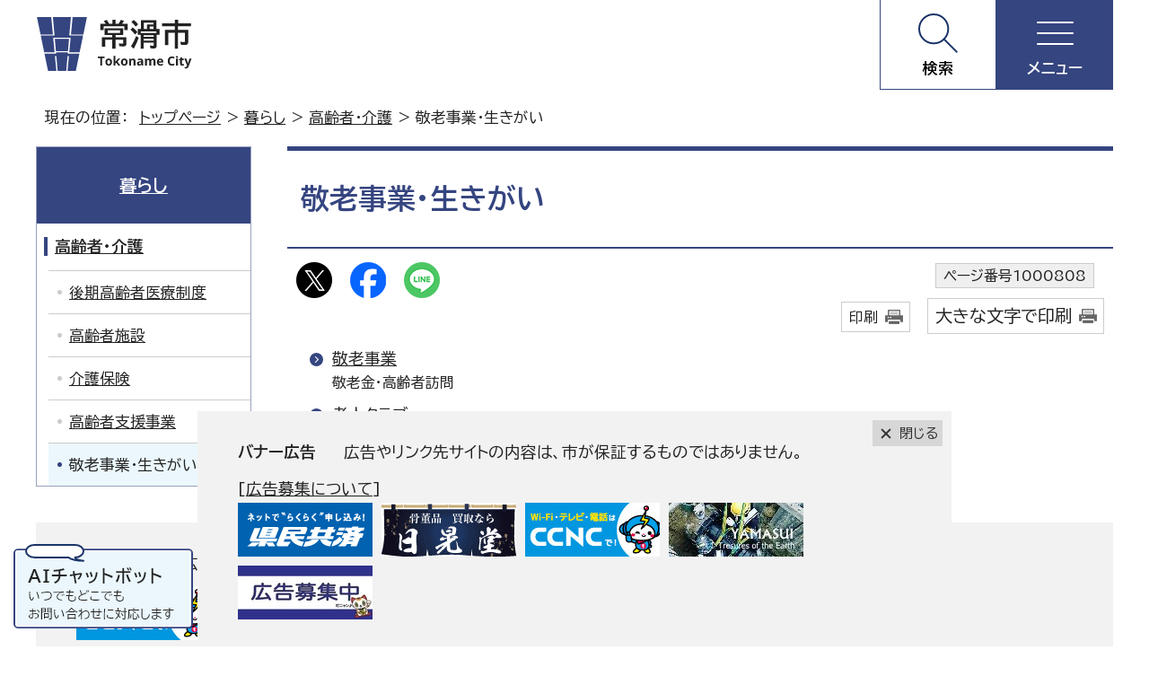

--- FILE ---
content_type: text/html
request_url: https://www.city.tokoname.aichi.jp/kurashi/koreisya/1000808/index.html
body_size: 5848
content:
<!DOCTYPE html>
<html lang="ja">
<head prefix="og: http://ogp.me/ns# fb: http://ogp.me/ns/fb# article: http://ogp.me/ns/article#">
<meta charset="UTF-8">
<!-- Google tag (gtag.js) -->
<script async src="https://www.googletagmanager.com/gtag/js?id=G-YHXMP8BPKX"></script>
<script>
window.dataLayer = window.dataLayer || [];
function gtag(){dataLayer.push(arguments);}
gtag('js', new Date());

gtag('config', 'G-YHXMP8BPKX');
</script>
<title>敬老事業・生きがい｜常滑市</title>
<meta name="keywords" content="常滑市,とこなめ,tokoname">
<meta name="author" content="常滑市役所">
<meta name="copyright" content="Copyright (C) Tokoname City, All Rights Reserved.">
<meta name="google-site-verification" content="AGG1XMSx7tPyWimbHh-iTOE5jaODJoArUWKpr-7oWwA">
<!--[if lt IE 9]>
<script src="../../../_template_/_site_/_default_/_res/js/html5shiv-printshiv.min.js"></script>
<![endif]-->
<meta property="og:title" content="敬老事業・生きがい｜常滑市">
<meta property="og:type" content="article">
<meta property="og:description" content="常滑市">
<meta property="og:url" content="https://www.city.tokoname.aichi.jp/kurashi/koreisya/1000808/index.html">
<meta property="og:image" content="https://www.city.tokoname.aichi.jp/_template_/_site_/_default_/_res/images/sns/ogimage.png">
<meta property="og:site_name" content="常滑市">
<meta property="og:locale" content="ja_JP">
<script src="../../../_template_/_site_/_default_/_res/js/jquery-3.5.1.min.js"></script>
<script src="../../../_template_/_site_/_default_/_res/js/jquery-ui-1.12.1.min.js"></script>
<script>
//<!--
var FI = {};
FI.jQuery = jQuery.noConflict(true);
FI.smpcss = "../../../_template_/_site_/_default_/_res/design/default_smp.css?a";
FI.smpcss2 = "../../../_template_/_site_/_default_/_res/dummy.css";
//-->
</script>
<script src="../../../_template_/_site_/_default_/_res/js/smp.js?a"></script>
<script src="../../../_template_/_site_/_default_/_res/js/common.js" defer></script>
<script src="../../../_template_/_site_/_default_/_res/js/pagetop_fade.js" defer></script>
<script src="../../../_template_/_site_/_default_/_res/js/over.js" async></script>
<script src="../../../_template_/_site_/_default_/_res/js/articleall.js" async></script>
<script src="../../../_template_/_site_/_default_/_res/js/dropdown_menu.js" defer></script>
<script src="../../../_template_/_site_/_default_/_res/js/id.js"></script>
<script src="../../../_template_/_site_/_default_/_res/js/init.js"></script>
<script src="../../../_template_/_site_/_default_/_res/js/fm_util.js"></script>
<link id="cmncss" href="../../../_template_/_site_/_default_/_res/design/default.css?a" rel="stylesheet" type="text/css" class="pconly">
<link id="printcss" href="../../../_template_/_site_/_default_/_res/print_dummy.css" rel="stylesheet" type="text/css" class="pconly">
<link id="bgcss" href="../../../_template_/_site_/_default_/_res/dummy.css" rel="stylesheet" type="text/css" class="pconly">
<script>
//<!--
var bgcss1 = "../../../_template_/_site_/_default_/_res/a.css";
var bgcss2 = "../../../_template_/_site_/_default_/_res/b.css";
var bgcss3 = "../../../_template_/_site_/_default_/_res/c.css";
var bgcss4 = "../../../_template_/_site_/_default_/_res/dummy.css";
// -->
</script>
<script src="../../../_template_/_site_/_default_/_res/js/sadfloat.js?a"></script>
<link rel="preconnect" href="https://fonts.googleapis.com">
<link rel="preconnect" href="https://fonts.gstatic.com" crossorigin>
<link href="https://fonts.googleapis.com/css2?family=BIZ+UDPGothic:wght@400;700&family=Open+Sans:wght@700&display=swap" rel="stylesheet">
<link rel="apple-touch-icon-precomposed" href="../../../_template_/_site_/_default_/_res/images/apple-touch-icon-precomposed.png">
<link rel="shortcut icon" href="../../../_template_/_site_/_default_/_res/favicon.ico" type="image/vnd.microsoft.icon">
<link rel="icon" href="../../../_template_/_site_/_default_/_res/favicon.ico" type="image/vnd.microsoft.icon">
<script src="../../../_template_/_site_/_default_/_res/js/analytics.js"></script>
<script src="https://cdn-eas.readspeaker.com/script/8927/webReader/webReader.js?pids=wr&amp;forceAdapter=ioshtml5&amp;disable=translation,lookup" type="text/javascript" id="rs_req_Init"></script>
</head>
<body>
<div id="fb-root"></div>
<script type="text/javascript">(function(d, s, id) {
var js, fjs = d.getElementsByTagName(s)[0];
if (d.getElementById(id)) return;
js = d.createElement(s); js.id = id;
js.src = "//connect.facebook.net/ja_JP/sdk.js#xfbml=1&version=v2.6";
fjs.parentNode.insertBefore(js, fjs);
}(document, 'script', 'facebook-jssdk'));</script>
<noscript>
<p class="scriptmessage">当ウェブサイトではjavascriptを使用しています。 javascriptの使用を有効にしなければ、一部の機能が正確に動作しない恐れがあります。お手数ですがjavascriptの使用を有効にしてください。</p>
</noscript>
<div id="wrapbg">
<div id="wrap">
<header id="headerbg" role="banner">
<div id="blockskip" class="pconly"><a href="#HONBUN">エンターキーを押すと、ナビゲーション部分をスキップし本文へ移動します。</a></div>
<div id="header">
<div id="tlogo">
<p><a href="https://www.city.tokoname.aichi.jp/"><img src="../../../_template_/_site_/_default_/_res/design/images/header/tlogo.svg" alt="常滑市" width="175" height="62"></a></p>
</div>
<div id="util">
<div id="menu1" class="pscatebox">
<div id="menu1inner" class="pscate">
<button class="tismenu" aria-expanded="false" aria-controls="menu1menu"><span>検索</span></button>
<div class="navi" aria-hidden="true">
<div id="menu1menu">
<div id="search1">
<h2>サイト内検索</h2>
<div class="formwrap">
<form id="cse-search-box" name="cse-search-box" action="https://www.city.tokoname.aichi.jp/result.html" role="search">
<input type="hidden" name="cx" value="006867547459519518011:amzoewcuy7w">
<input type="hidden" name="ie" value="UTF-8">
<input id="key" name="q" size="20" type="text" value="" title="サイト内検索" placeholder="キーワードを入力してください"><input class="submit" name="検索" type="submit" value="検索">
<script src="https://www.google.co.jp/coop/cse/brand?form=cse-search-box&lang=ja"></script>
</form>
<p class="howto"><a href="../../../site/about/search.html"><img src="../../../_template_/_site_/_default_/_res/design/images/top/howtosearch.svg" alt="サイト内検索の使い方" width="50" height="50"></a></p>
<!-- ▲▲▲ END formwrap ▲▲▲ --></div>
<!-- ▲▲▲ END search1 ▲▲▲ --></div>
<div id="search2">
<h2>ページ番号検索</h2>
<div class="formwrap">
<div class="navidetail">
<form name="idform" id="idform" action="idform">
<input type="text" maxlength="7" name="idtxt" value="" id="kohoid" title="ページ番号検索" placeholder="7桁のページ番号を数字で入力"><input type="submit" value="表示" id="idbtn">
</form>
<div id="idresult"></div>
<!-- ▲▲▲ END navidetail ▲▲▲ --></div>
<p class="howto"><a href="../../../site/about/1006768.html"><img src="../../../_template_/_site_/_default_/_res/design/images/top/howtosearch.svg" alt="ページ番号検索の使い方" width="50" height="50"></a></p>
<!-- ▲▲▲ END formwrap ▲▲▲ --></div>
<!-- ▲▲▲ END search2 ▲▲▲ --></div>
<div class="keyword">
<h2>よく検索されるキーワード</h2>
<ul>
<li><a href="/kurashi/1004531/index.html">新型コロナウイルス</a></li><li><a href="/shisetsu/kominkan/1003098.html">図書館</a></li><li><a href="/shisetsu/gym/1002046/1001884.html">体育館</a></li><li><a href="/kurashi/bousai/1003246/index.html">同報無線の放送内容（行政告知放送）</a></li><li><a href="/kurashi/kenko/1000606/1000608.html">休日診療</a></li>
</ul>
<!-- ▲▲▲ keyword ▲▲▲ --></div>
<button class="psclose">閉じる</button>
<!-- ▲▲▲ END menu1menu ▲▲▲ --></div>
<!-- ▲▲▲ END navi ▲▲▲ --></div>
<!-- ▲▲▲ END menu1inner ▲▲▲ --></div>
<!-- ▲▲▲ END menu1 ▲▲▲ --></div>
<div id="menu2" class="pscatebox">
<div id="menu2inner" class="pscate">
<button class="tismenu" aria-expanded="false" aria-controls="menu2menu"><span>メニュー</span></button>
<div class="navi" aria-hidden="true">
<div id="menu2menu">
<div id="util2">
<p><a href="../../../1006769.html">いざというときに</a></p>
<ul>
<li class="sitemap"><a href="../../../1000059.html">サイトマップ</a></li>
<li class="fontsize pconly"><a href="../../../site/about/usability.html">文字サイズ・配色の変更</a></li>
<li class="trans" lang="en"><a href="../../../site/foreignlanguage.html">Foreign Language</a></li>
<li id="readspeaker_button1" class="rs_skip onsei"><a href="https://app-eas.readspeaker.com/cgi-bin/rsent?customerid=8927&amp;lang=ja_jp&amp;readid=voice&amp;url=" onclick="readpage(this.href, 'xp1'); return false;" class="rs_href" rel="nofollow" accesskey="L">音声読み上げ</a></li>
</ul>
<div id="reader">
<div id="xp1" class="rs_preserve rs_skip rs_splitbutton rs_addtools rs_exp"></div>
</div>
<!-- ▲▲▲ END util2 ▲▲▲ --></div>
<nav id="gnavibg" role="navigation" aria-label="メインメニュー">
<div id="gnavi">
<ul>
<li><a href="../../../kurashi/index.html">暮らし</a></li>
<li><a href="../../../event/index.html">イベント</a></li>
<li><a href="../../../shisetsu/index.html">施設案内</a></li>
<li><a href="../../../jigyosha/index.html">事業者向け情報</a></li>
<li><a href="../../../shisei/index.html">市政・まちづくり</a></li>
<li lang="en"><a href="../../../shisei/kokusaika/1002658/index.html">Living Information</a></li>
</ul>
<!-- ▲▲▲ END gnavi ▲▲▲ --></div>
<!-- ▲▲▲ END gnavibg ▲▲▲ --></nav>
<button class="psclose">閉じる</button>
<!-- ▲▲▲ END menu2menu ▲▲▲ --></div>
<!-- ▲▲▲ END navi ▲▲▲ --></div>
<!-- ▲▲▲ END menu2inner ▲▲▲ --></div>
<!-- ▲▲▲ END menu2 ▲▲▲ --></div>
<!-- ▲▲▲ END util ▲▲▲ --></div>
</div>
</header>
<hr class="hide">
<nav id="tpath" role="navigation" aria-label="現在の位置">
<p>現在の位置：&nbsp;
<a href="../../../index.html">トップページ</a> &gt;
<a href="../../../kurashi/index.html">暮らし</a> &gt;
<a href="../../../kurashi/koreisya/index.html">高齢者・介護</a> &gt;
敬老事業・生きがい
</p>
</nav>
<hr class="hide">
<div id="pagebody" class="clearfix lnavileft">
<p class="skip"><a id="HONBUN">ここから本文です。</a></p>
<main id="page" role="main">
<article id="content">
<div id="voice">
<h1>敬老事業・生きがい</h1>
<div class="box">
<div class="sns ai_skip rs_skip rs_preserve">
<div id="tw"><a href="https://twitter.com/intent/tweet?text=%E6%95%AC%E8%80%81%E4%BA%8B%E6%A5%AD%E3%83%BB%E7%94%9F%E3%81%8D%E3%81%8C%E3%81%84%ef%bd%9c%E5%B8%B8%E6%BB%91%E5%B8%82&url=https%3A%2F%2Fwww.city.tokoname.aichi.jp%2Fkurashi%2Fkoreisya%2F1000808%2Findex.html" target="_blank"><img alt="Xでポスト" height="40" src="../../../_template_/_site_/_default_/_res/images/sns/post.png" width="40"></a></div>

<div id="fb"><a href="https://www.facebook.com/sharer.php?u=https%3A%2F%2Fwww.city.tokoname.aichi.jp%2Fkurashi%2Fkoreisya%2F1000808%2Findex.html&t=%E6%95%AC%E8%80%81%E4%BA%8B%E6%A5%AD%E3%83%BB%E7%94%9F%E3%81%8D%E3%81%8C%E3%81%84%ef%bd%9c%E5%B8%B8%E6%BB%91%E5%B8%82" target="_blank"><img alt="フェイスブックでシェア" height="40" src="../../../_template_/_site_/_default_/_res/images/sns/share.png" width="40"></a></div>

<div id="snsline"><a href="https://line.me/R/msg/text/?%E6%95%AC%E8%80%81%E4%BA%8B%E6%A5%AD%E3%83%BB%E7%94%9F%E3%81%8D%E3%81%8C%E3%81%84%ef%bd%9c%E5%B8%B8%E6%BB%91%E5%B8%82%0d%0ahttps%3A%2F%2Fwww.city.tokoname.aichi.jp%2Fkurashi%2Fkoreisya%2F1000808%2Findex.html" target="_blank"><img alt="ラインでシェア" height="40" src="../../../_template_/_site_/_default_/_res/images/sns/lineit.png" width="40"></a></div>
</div>
<p class="update">
<span class="idnumber">ページ番号1000808</span>　
</p>
<p class="printbtn pconly"><span class="print"><a href="javascript:void(0);" onclick="print(); return false;">印刷</a></span>　<span class="printl"><a href="javascript:void(0);" onclick="printData(); return false;">大きな文字で印刷</a></span>
</p>
<!-- ▲▲▲ END box ▲▲▲ --></div>
<ul class="listlink">
<li>
<a href="../../../kurashi/koreisya/1000808/1000809.html">敬老事業</a>
<br>
<span>敬老金・高齢者訪問</span>
</li>
<li>
<a href="../../../kurashi/koreisya/1000808/1000810.html">老人クラブ</a>
</li>
<li>
<a href="../../../kurashi/koreisya/1000808/1000811.html">シルバー人材センター</a>
<br>
<span>シルバー人材センター</span>
</li>
</ul>
</div>
</article>
</main>
<hr class="hide">
<nav id="lnavi" role="navigation" aria-labelledby="localnav">
<div id="menubg">
<div id="menu" class="articleall">
<h2 id="localnav" class="plus"><a href="../../../kurashi/index.html">暮らし</a></h2>
<h3><a href="../../../kurashi/koreisya/index.html">高齢者・介護</a></h3>
<ul class="lmenu">
<li><a href="../../../kurashi/koreisya/1000776/index.html">後期高齢者医療制度</a></li>
<li><a href="../../../kurashi/koreisya/1000785/index.html">高齢者施設</a></li>
<li><a href="../../../kurashi/koreisya/1000787/index.html">介護保険</a></li>
<li><a href="../../../kurashi/koreisya/1000792/index.html">高齢者支援事業</a></li>
<li class="choice" aria-current="page">敬老事業・生きがい</li>
</ul>
</div>
</div>
</nav>
</div>
<hr class="hide">
<aside id="sadbg" class="clearfix" role="complementary">
<div id="sad">
<h2>バナー広告</h2>
<p>広告やリンク先サイトの内容は、市が保証するものではありません。</p><p>[<a href="/shisei/gyoseikaikaku/1001453/1001456.html">広告募集について</a>]</p>
<ul><li><a href="https://www.tac-net.jp" target="_blank" rel="nofollow" class="ga-ads" data-type="ga-ads"><img src="/_res/projects/default_project/_page_/001/000/058/240327.png" alt="広告：知多半島ケーブルネットワーク株式会社（外部リンク・新しいウィンドウで開きます）" width="150" height="60"></a></li><li><a href="http://yamasui-tokonama.boy.jp" target="_blank" rel="nofollow" class="ga-ads" data-type="ga-ads"><img src="/_res/projects/default_project/_page_/001/000/058/bana02.jpg.png" alt="広告：山本水道株式会社（外部リンク・新しいウィンドウで開きます）" width="150" height="60"></a></li><li><a href="https://kenminkyosai-aichi-lp.jp/?utm_source=tokoname&utm_medium=banner&utm_campaign=2403" target="_blank" rel="nofollow" class="ga-ads" data-type="ga-ads"><img src="/_res/projects/default_project/_page_/001/000/058/2403272.png" alt="広告：県民共済愛知県生活協同組合（外部リンク・新しいウィンドウで開きます）" width="150" height="60"></a></li><li><a href="https://nikkoudou-kottou.com/?page=formal" target="_blank" rel="nofollow" class="ga-ads" data-type="ga-ads"><img src="/_res/projects/default_project/_page_/001/000/058/IZA.png" alt="広告：株式会社IZA（外部リンク・新しいウィンドウで開きます）" width="150" height="60"></a></li><li><a href="../shisei/gyoseikaikaku/1001453/1001456.html" class="ga-ads" data-type="ga-ads"><img src="/_res/projects/default_project/_page_/001/000/058/koukoku1.jpg" alt="広告募集中" width="150" height="60"></a></li></ul>
<!-- ▲▲▲ END sad ▲▲▲ --></div>
<!-- ▲▲▲ END sadbg ▲▲▲ --></aside>
<hr class="hide">
<aside id="sadfloat" class="clearfix pconly" role="complementary">
<div class="sadftitle">
<h2>バナー広告</h2>
</div>
<p class="sadclose" aria-hidden="true"><a href="javascript:void(0);">閉じる</a></p>
<!-- ▲▲▲ END sadfloat ▲▲▲ --></aside>
<aside id="guidebg" role="complementary">
<div id="guide">
<p class="pagetop"><a href="#wrap"><img src="../../../_template_/_site_/_default_/_res/design/images/page/mark_pagetop.png" alt="このページの先頭へ戻る" width="82" height="82"></a></p>
<ul>
<li><a href="javascript:history.back();" class="pageback">前のページへ戻る</a></li>
<li><a href="../../../index.html" class="pagehome">トップページへ戻る</a></li>
</ul>
<div class="viewmode">
<dl>
<dt>表示</dt><dd>
<ul>
<li><a href="javascript:void(0)" id="viewmode_pc">PC</a></li>
<li><a href="javascript:void(0)" id="viewmode_smp">スマートフォン</a></li>
</ul></dd>
</dl>
</div>
</div>
</aside>
<hr class="hide">
<footer role="contentinfo">
<div id="footernavibg" class="clearfix">
<div id="footernavi" class="clearfix">
<ul>
<li><a href="../../../shisei/koho/1001621.html">市へのご意見・お問い合わせ</a></li>
<li><a href="../../../site/about.html">このホームページについて</a></li>
<li><a href="../../../site/privacy.html">個人情報保護</a></li>
<li><a href="../../../site/copyright.html">著作権・リンク</a></li>
<li><a href="../../../site/disclaimers.html">免責事項</a></li>
</ul>
<!-- ▲▲▲ END footernavibg ▲▲▲ --></div>
<!-- ▲▲▲ END footernavibg ▲▲▲ --></div>
<hr class="hide">
<div id="footerbg" class="clearfix">
<div id="footer">
<div id="addwrap">
<div id="add">
<h2>常滑市役所</h2>

<address>〒479-8610　愛知県常滑市飛香台3丁目3番地の5</address>

<p>代表電話：0569-35-5111　ファクス：0569-35-4329<br>
開庁時間：月曜日から金曜日（祝日・12月29日から1月3日を除く）　午前9時00分から午後4時30分</p>
<ul>
<li><a href="../../../shisetsu/shiyakusyo/1001143.html">市役所へのアクセス</a></li>
<li><a href="../../../shisei/soshiki/1001337/index.html">行政組織・業務内容等一覧</a></li>
</ul>
<!-- ▲▲▲ END add ▲▲▲ --></div>
<!-- ▲▲▲ END addwrap ▲▲▲ --></div>
<!-- ▲▲▲ END footer ▲▲▲ --></div>
<!-- ▲▲▲ END footerbg ▲▲▲ --></div>
<div id="copy">
<p lang="en">Copyright &copy; Tokoname City, All Rights Reserved.</p>
</div>
<div id="question">
<a href="https://aichi.public-edia.com/webchat/city_tokoname/" target="_blank"><img src="../../../_template_/_site_/_default_/_res/design/images/footer/chatbot.png" width="200" height="94" alt="AIチャットボット　いつでもどこでもお問い合わせに対応します"></a>
</div>
<!-- ▲▲▲ END footer ▲▲▲ --></footer>
</div>
</div>
<!-- xmldata for linkcheck start
<linkdata>
<pageid>1000808</pageid>
<pagetitle>敬老事業・生きがい</pagetitle>
<pageurl>https://www.city.tokoname.aichi.jp/kurashi/koreisya/1000808/index.html</pageurl>
<device>p</device>
<groupid>g20300000</groupid>
<groupname>g20300000　高齢介護課</groupname>
<linktitle></linktitle>
<linkurl></linkurl>
</linkdata>
xmldata for linkcheck end  -->
<script type="text/javascript" src="/_Incapsula_Resource?SWJIYLWA=719d34d31c8e3a6e6fffd425f7e032f3&ns=1&cb=1407288441" async></script></body>
</html>


--- FILE ---
content_type: text/css
request_url: https://www.city.tokoname.aichi.jp/_template_/_site_/_default_/_res/design/default.css?a
body_size: -105
content:
@charset "utf-8";@import url(../layout.css?a) ;@import url(../common.css?a) ;@import url(../eventcal.css?a) ;@import url(../event.css?a) ;@import url(../map.css?a) ;@import url(../opendata.css?a) ;@import url(site.css?0611) ;@import url(content.css?a) ;@import url(parts.css?0611) ;@import url(../fontstyle.css?a) ;@import url(../print.css?a) ;

--- FILE ---
content_type: text/css
request_url: https://www.city.tokoname.aichi.jp/_template_/_site_/_default_/_res/event.css?a
body_size: 655
content:
@charset "utf-8";#content .evt{margin:25px auto 15px auto;padding:15px 0px 15px 0px;width:90%;clear:both;border:2px solid #ccc;text-align:left;zoom:1}#content .evtbtn{margin:0px auto 0px auto;width:80%;text-align:center}#content .evt input{margin:0px 10px 0px 10px;vertical-align:bottom}#wrapcal{margin:0px auto 0px auto;padding-bottom:10px;width:100%;font-size:85%;text-align:left}#wrapcal #header{margin-bottom:0px;padding-left:0px;padding-right:0px;width:100%;max-width:100%;min-width:100%}#wrapcal #pagebody{width:100%;max-width:100%;min-width:100%}#wrapcal #content,#wrapcal #content2{margin:0px 0px 0px 0px;width:100%}#wrapcal #tlogo{padding-bottom:15px;width:100%;text-align:center}#wrapcal #content h1{margin-bottom:15px;padding:12px 15px 10px 15px;font-size:130%;font-weight:bold;color:#333;background:#e9e9d3;border:none;border-bottom:1px solid #babaa6}#wrapcal #content h2{margin:0px 10px 10px 10px;padding:8px 5px 8px 14px;font-size:110%;font-weight:bold;color:#333;background:#f3f3ea;border:none;border-bottom:2px solid #babaa6}#wrapcal #content h3{margin:0px 10px 10px 10px;padding:7px 5px 7px 15px;font-size:100%;color:#333;background:#fff;border:none;border-bottom:1px dotted #babaa6}#wrapcal .evtdate{font-size:115%;color:#a80000}#wrapcal p.close{text-align:center}#wrapcal p.close a{padding-left:18px;background:url(images/parts/close.png) no-repeat left center}#wrapcal #checkbox{margin:15px 20px 15px 20px;padding:20px 10px 20px 10px;border:3px solid #ccc}#wrapcal #checkbox p{margin:0px 15px 15px 15px;text-align:left}#wrapcal #checkbox p.eventcheck{margin:0px 0px 15px 0px;text-align:center}#wrapcal #checkbox ul{margin:0px 10px 5px 30px}#wrapcal #checkbox .checkboxwrap{margin:0px 0px 0px 10px;padding:0px 0px 0px 0px}#wrapcal #checkbox .checkboxwrap input{margin:0px 10px 0px 0px;vertical-align:middle}#wrapcal #checkbox .checkboxwrap label{display:block;margin:-17px 0px 10px 25px}#wrapcal #checkbox .eventcheck{margin:0px 0px 0px 0px}#wrapcal #checkbox .eventcheck input{margin:0px 5px 0px 5px;padding:8px 10px 8px 10px;display:inline-block;color:#333;background:#fff url(images/parts/menu_bg.gif) repeat-x left bottom;border:1px solid #ccc;text-decoration:none}#wrapcal #checkbox .eventcheck button{margin:5px 5px 5px 5px;padding:8px 10px 8px 10px;font-size:100%}#wrapcal #checkbox p.order{margin:10px 0px 10px 0px;font-size:100%;font-weight:bold;text-align:left}#wrapcal #checkbox p.order a{margin:0px 0px 0px 10px;font-weight:normal}#wrapcal #checkbox p.end{margin:0px 10px 15px 10px;padding:6px;font-size:100%;font-weight:bold;color:#a80000;border:1px solid #a80000;text-align:center}#lean_overlay{height:100%;width:100%;display:none;position:fixed;top:0px;left:0px;z-index:100;background:#000}#wrapcal #calpopup{width:240px;padding:10px 20px 10px 20px;display:none;background:#fff;border-radius:5px;-moz-border-radius:5px;-webkit-border-radius:5px;box-shadow:0px 0px 4px rgba(0,0,0,0.7);-webkit-box-shadow:0 0 4px rgba(0,0,0,0.7);-moz-box-shadow:0 0px 4px rgba(0,0,0,0.7);text-align:center}#wrapcal #calpopup h2{margin-bottom:6px;padding:0px;background:none;border:none;color:#2b2b2b;text-align:left}#wrapcal #calpopup img{margin-bottom:6px}#wrapcal #calpopup p{margin:0px 0px 6px 0px;text-align:left}

--- FILE ---
content_type: text/css
request_url: https://www.city.tokoname.aichi.jp/_template_/_site_/_default_/_res/design/site.css?0611
body_size: 3675
content:
@charset "utf-8";
/*------------------------------------------------------------------------------
[1] レイアウト[ 配置 + 書式設定その他 ]
[2] 詳細デザイン
------------------------------------------------------------------------------*/
/*******************************************************************************
[1] レイアウト[ 配置 + 書式設定その他 ]
*******************************************************************************/
/*==============================================================================
	配置　独自の設定
==============================================================================*/
#header,#footer,#guide,#pagebody,#tpath,#gnavi,#content3{
	min-width:auto;
	max-width: 1200px;
	width: 100%;
}
/*==============================================================================
	書式設定その他
==============================================================================*/
#wrap{
	font-size:110%;
	line-height:1.8;
}
img{
	max-width:100%;
}
body,input,select,textarea,button{
	font-family: "BIZ UDPGothic","ヒラギノ角ゴ Pro W3","Hiragino Kaku Gothic Pro","メイリオ",Meiryo,"ＭＳ Ｐゴシック",sans-serif;
}
a{
	color:#222;
}
/*******************************************************************************
[2] 詳細デザイン
*******************************************************************************/
/*==============================================================================
	ヘッダ
==============================================================================*/
#header{
	display: flex;
	justify-content: space-between;
	position: relative;
	padding: 0;
}
#tlogo{
	padding:18px 0 20px 0;
}
#util{
	display: flex;
}
.pscate > button{
	width:130px;
	padding:67px 10px 15px 10px;
	justify-content: center;
	border:0;
	display: flex;
	height: 100%;
	border:1px solid #354580;
	border-top:none;
	font-weight: bold;
	cursor: pointer;
	margin: 0;
}
#menu1 .pscate > button{
	background: #FFF url(images/header/mark_search.png) no-repeat center top 15px;
	position: relative;
}
#menu2 .pscate > button{
	color: #FFF;
	background: #354580;
	position: relative;
}
#menu1 .pscate > button.choice,
#menu2 .pscate > button.choice{
	background-image:none;
}
#menu1 .pscate > button::before,
#menu1 .pscate > button::after,
#menu2 .pscate > button::before,
#menu2 .pscate > button::after,
#menu2 .pscate > button > span::before{
	content: "";
	margin:auto;
	width:41px;
	height:2px;
	position: absolute;
	left:0;
	right:0;
	top: 36px;
	background:transparent;
	border-radius:2px;
	transition:all .5s;
}
#menu1 .pscate > button::before,
#menu2 .pscate > button::before{
	transform:translateY(-12px);
}
#menu1 .pscate > button::after,
#menu2 .pscate > button::after{
	transform:translateY(12px);
}
#menu1 .pscate > button.choice::before,
#menu1 .pscate > button.choice::after{
	background:#354580;
}
#menu2 .pscate > button::before,
#menu2 .pscate > button::after,
#menu2 .pscate > button > span::before{
	background:#FFF;
}
#menu2 .pscate > button.choice > span::before{
	transform: scale(0,1);
}
#menu1 .pscate > button.choice::before,
#menu2 .pscate > button.choice::before{
	transform: rotateZ(45deg);
}
#menu1 .pscate > button.choice::after,
#menu2 .pscate > button.choice::after{
	transform: rotateZ(-45deg);
}
/*------------------------------------------------------------------------------
	ドロップダウンメニュー
------------------------------------------------------------------------------*/
.navi{
	padding-top:21px;
	width:100%;
	height:auto;
	display:none;
	position:absolute;
	top:100%;
	right:0;
	box-sizing:border-box;
	z-index:300;
}
#menu1menu,#menu2menu{
	padding:50px;
	width:100%;
	height:auto;
	position:relative;
	z-index:102;
	box-sizing:border-box;
	background-color:#FFF;
	border:3px solid #354580;
	text-align: left;
}
#menu1menu::before,
#menu2menu::before{
	content: "";
	margin-left: 0;
	width: 20px;
	height: 10px;
	box-sizing: border-box;
	position: absolute;
	right:172px;
	top: -29px;
	border-bottom: 26px solid #354580;
	border-left: 20px solid transparent;
	border-right: 20px solid transparent;
	z-index:100;
}
#menu1menu::after,
#menu2menu::after{
	content: "";
	margin-left: 0;
	width: 20px;
	height: 10px;
	box-sizing: border-box;
	position: absolute;
	top: -23px;
	right:172px;
	border-bottom: 26px solid #fff;
	border-left: 20px solid transparent;
	border-right: 20px solid transparent;
	z-index:101;
}
#menu2 #menu2menu::before,
#menu2 #menu2menu::after{
	right:41px;
}
#menu1menu > div{
	margin-bottom:30px;
}
.navi h2{
	margin-bottom:5px;
	font-size:120%;
}
/*	検索
------------------------------------------------------------------------------*/
.formwrap{
	display: flex;
	flex-wrap: wrap;
	align-items: flex-start;
}
input#key,input#kohoid{
	padding:15px!important;
	width:calc(100% - 118px);
	border:1px solid #CCCCCC!important;
	border-right:none!important;
	-webkit-appearance:none;
	border-radius: 0px!important;
}
.formwrap form{
	margin-right:22px;
}
#search1 .formwrap form{
	width:calc(100% - 75px);
	max-width:850px;
}
#search2 .formwrap .navidetail{
	width:calc(100% - 75px);
	max-width:500px;
}
#search2 .formwrap .navidetail #idresult{
	color:#cb0000;
}
input.submit,input#idbtn{
	padding: 15px 25px 15px 25px!important;
	box-sizing: border-box;
	background-color: #354580;
	border: 1px solid #354580!important;
	font-weight: bold;
	color: #ffffff;
	vertical-align: top;
	-webkit-appearance:none;
	border-radius: 0px!important;
}
/*　キーワード　*/
.keyword{
	margin-top: 20px;
	margin-bottom: 20px;
}
.keyword ul{
	display: flex;
	flex-wrap: wrap;
	list-style:none;
}
.keyword li{
	margin: 0px 15px 15px 0px;
	line-height: 1.5;
}
.keyword li a{
	display:block;
	padding:8px 15px 8px 25px;
	background:#EBF7FC;
	text-decoration:none;
	border-bottom:2px solid #99a1bf;
	line-height: 1.2;
	transition:all .5s;
	position:relative;
}
.keyword li a::before{
	width: 4px;
	height: 4px;
	position: absolute;
	top: calc(50% - 4px);
	left: 10px;
	content: "";
	border-top: 2px solid #354580;
	border-right: 2px solid #354580;
	-webkit-transform: rotate(45deg);
	transform: rotate(45deg);
}
.keyword li a:hover{
	background:#d0e4ff;
}
/*	メニュー
------------------------------------------------------------------------------*/
#util2{
	display: flex;
	flex-wrap: wrap;
	justify-content: space-between;
}
#util2 p{
	margin-bottom:10px;
	background:#c34e4e url(images/header/mark_emergency.png) no-repeat 45px center;
}
#util2 p a{
	padding:8px 50px 8px 83px;
	color:#FFF;
	display: block;
	text-decoration: none;
}
#util2 ul{
	margin-bottom:10px;
	display: flex;
	list-style: none;
	margin-left:-10px;
	font-size:90%;
}
#util2 ul li{
	margin-left:10px;
}
#util2 ul li a{
	padding:9px 8px 8px 33px;
	border:1px solid #99A1BF;
	text-decoration: none;
	box-sizing: border-box;
	display: block;
}
#util2 ul li.sitemap a{
	background: url(images/header/mark_sitemap.png) no-repeat 8px center;
}
#util2 ul li.fontsize a{
	background: url(images/header/mark_fontsize.png) no-repeat 8px center;
}
#util2 ul li.trans a{
	background: url(images/header/mark_trans.png) no-repeat 8px center;
}
#util2 ul li.onsei a{
	background: url(images/header/mark_onsei.png) no-repeat 8px center;
}
#gnavi ul{
	margin-top:20px;
	margin-bottom:30px;
	display: flex;
	flex-wrap: wrap;
	margin-left:-20px;
}
#gnavi ul li{
	margin-left:20px;
	width:calc(100% / 6 - 20px);
	float:none;
	border:1px solid #99A1BF;
	box-sizing: border-box;
	display: flex;
	align-content: center;
	justify-content: center;
}
#gnavi ul li a{
	padding:110px 10px 15px 10px;
	width:100%;
	box-sizing:border-box;
	line-height:1.2;
	display:block;
	text-align: center;
	background-repeat:no-repeat;
	background-position:center top 18px;
}
#gnavi ul li:nth-child(1) a{
	background-image:url(images/gnavi/gnavi01.png);
}
#gnavi ul li:nth-child(2) a{
	background-image:url(images/gnavi/gnavi02.png);
}
#gnavi ul li:nth-child(3) a{
	background-image:url(images/gnavi/gnavi03.png);
}
#gnavi ul li:nth-child(4) a{
	background-image:url(images/gnavi/gnavi04.png);
}
#gnavi ul li:nth-child(5) a{
	background-image:url(images/gnavi/gnavi05.png);
}
#gnavi ul li:nth-child(6) a{
	padding-top:100px;
	background-image:url(images/gnavi/gnavi06.png);
}
/*	閉じるボタン
------------------------------------------------------------------------------*/
button.psclose{
	padding:10px 10px 10px 40px;
	background: #EFEFEF;
	border:1px solid #CCC;
	font-size:90%;
	border-radius: 0;
	position: relative;
	display: block;
	margin: auto;
	cursor: pointer;
}
button.psclose::before{
	content: "";
	position: absolute;
	background: #354580;
	left: 20px;
	top: 50%;
	width: 2px;
	height: 20px;
	transform: translate(-50%, -50%) rotateZ(45deg);
	border-radius:2px;
}
button.psclose::after{
	content: "";
	position: absolute;
	background: #354580;
	left: 20px;
	top: 50%;
	width: 2px;
	height:20px;
	transform: translate(-50%, -50%) rotateZ(-45deg);
	border-radius:2px;
}
/*==============================================================================
	左メニュー
==============================================================================*/
#lnavi,#menu h3,#menu h4,#menu h5,
#menu h3.separator,#menu h4.separator{
	font-size:100%;
}
#menu ul.lmenu,#menu h5.separator,#menu h6.separator{
	font-size:95%;
}
#menu{
	border:1px solid #99a1bf;
}
#menu a{
	color:#222;
	transition:all .5s;
}
/*------------------------------------------------------------------------------
	見出しh2
------------------------------------------------------------------------------*/
#menu h2{
	padding:28px 13px 28px 13px;
	display:block;
	color:#FFF;
	background:#354580;
}
#menu h2 a{
	color:#FFF;
}
/* lang属性用 */
#menu h2 span.h2span span{
	padding:0px;
}
/*------------------------------------------------------------------------------
	リンクなし　セパレータ
------------------------------------------------------------------------------*/
#menu h3.separator{
	margin:0px;
	padding:10px 5px 8px 10px;
	background:#f2f2f2;
	border-top:2px solid #99a1bf;
}
#menu h4.separator,#menu h5.separator,#menu h6.separator{
	margin:0px 0px 0px 10px;
	padding:10px 5px 8px 10px;
	background:#f2f2f2;
	border-top:2px solid #99a1bf;
}
/*------------------------------------------------------------------------------
	詳細メニュー　h3 h4 ul 同じリスト風デザイン
------------------------------------------------------------------------------*/
#menu h3{
	margin:0px;
	border-bottom:none;
}
#menu h4{
	margin:0px;
	font-weight:normal;
	border-bottom:none;
	border-top: 1px solid #CCC;
}
#menu h5{
	margin-left:10px;
	font-weight:normal;
	border-bottom:none;
	border-top: 1px solid #CCC;
}
#menu h3 a{
	padding:13px 5px 13px 20px;
	color:#222;
	position:relative;
}
#menu h3 a::before{
	width:4px;
	height:calc(100% - 31px);
	content:"";
	position:absolute;
	top:15px;
	left:8px;
	background:#354580;
}
#menu h3 a:hover{
	color:#222;
	background:#ebf7fc;
}
#menu h4 a{
	padding:8px 5px 8px 28px;
	color:#222;
	position:relative;
}
#menu h4 a::before{
	width: 6px;
	height: 6px;
	position: absolute;
	top:15px;
	left: 14px;
	content: "";
	border-right: 2px solid #354580;
	border-bottom: 2px solid #354580;
	-webkit-transform: rotate(45deg);
	transform: rotate(45deg);
}
#menu h5 a{
	padding:8px 5px 8px 26px;
	color:#222;
	position:relative;
}
#menu h5 a::before{
	width: 6px;
	height: 6px;
	position: absolute;
	top:15px;
	left: 12px;
	content: "";
	border-right: 2px solid #354580;
	border-bottom: 2px solid #354580;
	-webkit-transform: rotate(45deg);
	transform: rotate(45deg);
}
#menu h4 a:hover,
#menu h5 a:hover{
	color:#222;
	background:#ebf7fc;
}
#menu ul li{
	border-top:1px solid #CCC;
}
#menu ul:not(.lmenu) li:first-of-type{
	border-top:none;
}
#menu ul li:not([class]) a{
	padding:11px 5px 11px 23px;
	color:#222;
	position:relative;
}
#menu ul li:not([class]) a::before{
	content:'';
	width:5px;
	height:5px;
	position:absolute;
	top:calc(.75em - 3px + 11px);
	left:10px;
	background:#ccc;
	border-radius:50%;
	box-sizing:border-box;
	transition:all .2s;
}
#menu ul li:not([class]) a:hover{
	color:#222;
	background:#ebf7fc;
}
#menu ul li:not([class]) a:hover::before{
	background:#354580;
}
#menu ul li.choice{
	padding:11px 5px 11px 23px;
	display:block;
	position:relative;
	background:#ebf7fc;
}
#menu ul li.choice::before{
	content:'';
	width:5px;
	height:5px;
	position:absolute;
	top:calc(.75em - 3px + 11px);
	left:10px;
	background:#354580;
	border-radius:50%;
}
/*------------------------------------------------------------------------------
	入れ子リスト
------------------------------------------------------------------------------*/
#menu ul.lmenu li{
	margin-left:13px;
}
#menu ul.lmenu li a{
	border-bottom:none;
	position:relative;
}
#menu ul.lmenu li a:hover{
	color:#222;
	background:#ebf7fc;
}
#menu ul.lmenu li.choice{
	display:block;
	background:#ebf7fc;
}
/*  フォーカス　*/
#menu h2 a:focus{
	z-index: 1;
	position: relative;
	outline: 2px solid #000;
}
#menu h3 a:focus,
#menu h4 a:focus,
#menu h5 a:focus{
	z-index: 1;
}
#menu ul li a:focus{
	z-index: 1;
}
/*==============================================================================
	ページ遷移
==============================================================================*/
#guide{
	margin:20px auto;
}
#guide ul,#guide ul li{
	display:inline;
}
/*------------------------------------------------------------------------------
	このページのトップへ
------------------------------------------------------------------------------*/
#guide p.pagetop{
	display:block;
	clear:both;
	text-align:right;
	position:fixed;
	right:30px;
	bottom:25px;
	z-index:10000;
	line-height:0;
	display:none;
}
#guide p.pagetopnoscript{
	display:block;
	clear:both;
	text-align:right;
	position:fixed;
	right:30px;
	bottom:25px;
	z-index:10000;
	line-height:0;
}
/*------------------------------------------------------------------------------
	ページ戻り
------------------------------------------------------------------------------*/
#guide ul li a.pageback{
	margin-right:15px;
	padding:5px 0px 5px 25px;
	background:url(images/page/mark_pageback.png) no-repeat left 6px;
}
#guide ul li a.pagehome{
	padding:5px 0px 5px 26px;
	background:url(images/page/mark_pagehome.png) no-repeat left 4px;
}
/*------------------------------------------------------------------------------
	表示切替
------------------------------------------------------------------------------*/
#guide .viewmode{
	display:inline-block;
	font-size:95%;
}
#guide .viewmode dl,#guide .viewmode dt,#guide .viewmode dd{
	display:inline-block;
}
#guide .viewmode dl{
	margin-left:10px;
	vertical-align:middle;
}
#guide .viewmode dt{
	padding:5px 15px 5px 15px;
	display:inline-block;
	vertical-align:middle;
	font-weight:bold;
}
#guide .viewmode dd{
	vertical-align:middle;
	border:1px solid #99a1bf;
	overflow:hidden;
}
#guide .viewmode ul{
	margin:0px;
	display:table;
	list-style-type:none;
}
#guide .viewmode ul li{
	display:table-cell;
	text-align:center;
	white-space:nowrap;
}
#guide .viewmode dd a{
	padding:0.25em 1em;
	display:block;
	color:#222;
	text-decoration:none;
}
#guide .viewmode a#viewmode_pc{
	background:#ebf7fc;
	text-decoration:none;
}
#guide .viewmode a#viewmode_pc:hover{
	text-decoration:underline;
}
#guide .viewmode a#viewmode_smp{
	padding-left:28px;
	position:relative;
	border:none;
	background:#FFF;
}
#guide .viewmode a#viewmode_smp:hover{
	background:#ebf7fc;
	text-decoration:underline;
}
#guide .viewmode a#viewmode_smp::before{
	content:"";
	width:0px;
	height:0px;
	position:absolute;
	left:10px;
	top:calc(50% - 7px);
	border-top:6px solid transparent;
	border-right:10px solid #354580;
	border-bottom:6px solid transparent;
}
#guide .viewmode a#viewmode_smp:hover::before{
	border-left:10px solid #354580;
	border-right:none;
}
/*==============================================================================
	フッタ
==============================================================================*/
#topfooternavibg,#footernavibg{
	background: #354580;
}
#topfooternavi,#footernavi{
	max-width:1200px;
	margin:auto;
}
#topfooternavi ul,#footernavi ul{
	display: flex;
	list-style-type: none;
	box-sizing:border-box;
	justify-content: center;
}
#topfooternavi ul li a,#footernavi ul li a{
	padding:25px 20px 25px 38px;
	display:block;
	width:100%;
	height:100%;
	color:#FFF;
	font-size:90%;
	text-decoration: none;
	border-left:1px solid #99a1bf;
	box-sizing:border-box;
	text-align:left;
	position: relative;
}
#topfooternavi ul li:last-child a,#footernavi ul li:last-child a{
	border-right:1px solid #99a1bf;
}
#topfooternavi ul li a::before,#footernavi ul li a::before{
	width: 4px;
	height: 4px;
	position: absolute;
	top: calc(50% - 4px);
	left: 22px;
	content: "";
	border-top: 2px solid #fff;
	border-right: 2px solid #fff;
	-webkit-transform: rotate(45deg);
	transform: rotate(45deg);
}

#topfooterbg,#footerbg{
	background: #ebf7fc url(images/footer/footer_photo.jpg) no-repeat right center / contain;
	overflow:hidden;
}
#footer{
	max-width:1200px;
	margin:auto;
	line-height:1.8;
}
#footer #add {
	padding:30px 0 100px 0;
	position:relative;
	z-index:2;
}
#footer #addwrap{
	width:calc(100% - 250px);
	position:relative;
}
@media screen and (min-width: 1700px){
	#footer #addwrap{
		width:calc(100% - 120px);
	}
}
@media screen and (max-width: 820px){
	#topfooterbg,#footerbg{
		background-image:none;
	}
	#footer #addwrap{
		width:100%;
	}
}
#footer #addwrap::before{
	content:"";
	width:200vw;
	height:100%;
	position:absolute;
	right:0;
	top:0;
	background:rgba(255,255,255,1);
	transform:skewX(-10deg);
	z-index:1;
}
#footer #addwrap::after{
	content:"";
	width:200vw;
	height:100%;
	position:absolute;
	right:0;
	top:0;
	background:rgba(216,240,250,0.5);
	transform:skewX(10deg);
	z-index:1;
}

#footer #add h2{
    font-size:140%;
}
#add ul {
	margin-top:20px;
  list-style:none;
	display:flex;
}
#add ul li:last-child{
	margin-left:20px;
}
#add ul li a{
	padding:3px 30px 3px 15px;
	display: block;
	background: #FFF;
	border:1px solid #99A1BF;
	position:relative;
	text-decoration: none;
	line-height: 1.5;
}
#add ul li a::after{
	width: 4px;
	height: 4px;
	position: absolute;
	top: calc(50% - 3px);
	right: 15px;
	content: "";
	border-top: 2px solid #354580;
	border-right: 2px solid #354580;
	-webkit-transform: rotate(45deg);
	transform: rotate(45deg);
}
#copy{
	margin:0px auto 0px auto;
	padding:10px 0;
	clear:both;
	font-size:85%;
	text-align:center;
}
#question {
	position: fixed;
	left:15px;
	bottom: 20px;
	width: 200px;
	z-index: 50;
}

--- FILE ---
content_type: text/css
request_url: https://www.city.tokoname.aichi.jp/_template_/_site_/_default_/_res/design/parts.css?0611
body_size: 6483
content:
@charset "utf-8";
/*------------------------------------------------------------------------------
[1] 各種テンプレート
	セカンドトップ（施設案内を含む）
	汎用トップ
	イベント
	よくある質問
	アルバム
	汎用項目収集
	写真一覧
	【システム】サイトマップ
	【システム】新着情報
	イベントカレンダー

[2] 共通スタイル
	3列横並びメニュー
	バナーエリア
	サイドメニュー（テキストリンク、画像リンク、バナーテキストリンク）
	新着更新情報（セカンドトップ、汎用トップ）
	トピックス（セカンドトップ、汎用トップ）
	お問い合わせCGI
	広告欄（トップページ、セカンドトップ）
	スクロールメニュー（トップページ、汎用トップ）
	google検索
------------------------------------------------------------------------------*/
/*******************************************************************************
[1] 各種テンプレート
*******************************************************************************/
/*==============================================================================
	セカンドトップ
==============================================================================*/
/*------------------------------------------------------------------------------
	通常
------------------------------------------------------------------------------*/
.smenu{
	margin:0px 20px 5px 0px;
	padding:0px;
	float:left;
	width:calc((100% - 41px) / 3);
	font-size:100%;
}
.smenu:nth-child(3n){
	margin-right:0px;
}
/*	2列のとき
------------------------------------------------------------------------------*/
.smenu2column .smenu,
#petit #p2content .smenu2column #secondimg2 .smenu,
.smenu2column #secondlist ul li,
.smenu2column #secondlist2 ul li,
#p2content .smenu2column #secondlist2 ul li,
.smenu2column #secondlist ul li,
.smenu2column #secondlist2 ul li{
	width:calc((100% - 21px) / 2);
}
.smenu2column .smenu:nth-child(2n),
#petit #p2content .smenu2column #secondimg2 .smenu:nth-child(2n),
#p2content .smenu2column #secondlist2 ul li:nth-child(2n),
.smenu2column + #secondimg .smenu:nth-child(2n),
#petit .smenu2column #secondlist ul li:nth-child(2n),
#petit .smenu2column #secondlist2 ul li:nth-child(2n){
	margin-right:0px;
}
#secondlist2 li:nth-child(3n),
#secondlist ul li:nth-child(3n){
    margin-right:0px;
}
.smenu2column #secondlist ul li:nth-child(3n),
.smenu2column #secondlist2 ul li:nth-child(3n){
	margin-right:20px;
}
#petit #p2content .smenu2column #secondimg2 .smenu{
	box-sizing:border-box;
}
/*------------------------------------------------------------------------------
	セカンドトップ、汎用トップ　（リンク＋概要文＋画像）
------------------------------------------------------------------------------*/
#second ul li.thumbslist .thumbslink,
#petit ul li.thumbslist .thumbslink{
	position: relative;
}
#second ul li.thumbslist .list,
#petit ul li.thumbslist .list{
	position: relative;
}

#second ul li.thumbslist .thumbslink::before,
#petit ul li.thumbslist .thumbslink::before,
#second ul li.thumbslist .list::before,
#petit ul li.thumbslist .list::before {
	width: 15px;
	height: 15px;
	content:"";
	position:absolute;
	top:3px;
	left: 0px;
	border-radius: 50%;
	background: #354580;
}
#second ul li.thumbslist .thumbslink::after,
#petit ul li.thumbslist .thumbslink::after,
#second ul li.thumbslist .list::after,
#petit ul li.thumbslist .list::after {
	width: 4px;
	height: 4px;
	position: absolute;
	top:8px;
	left:4px;
	content: "";
	border-top: 1px solid #fff;
	border-right: 1px solid #fff;
	-webkit-transform: rotate(45deg);
	transform: rotate(45deg);
}
/*------------------------------------------------------------------------------
	セカンドトップ、汎用トップ　（リンク＋概要文＋画像）
------------------------------------------------------------------------------*/
#secondimg .smenu,#secondimg2 .smenu{
	margin:0px 10px 15px 10px;
	padding:0;
	float:left;
	display:inline;
	font-size:100%;
	border:2px solid #CCC;
	text-align:center;
}
#petit #secondimg .smenu,#petit #secondimg2 .smenu{
	border:1px solid #99a1bf;
}
#petit #p1content #secondimg2 .smenu{
	border:2px solid #CCC;
}
#petit #p2content #secondimg2 .smenu{
	border:2px solid #CCC;
}
#petit #p3content #secondimg2 .smenu{
	border:1px solid #99a1bf;
}

#secondimg .smenu h2,#secondimg2 .smenu h2{
	margin-bottom:0;
	padding:0px;
	font-size:110%;
	text-align:left;
	background:none;
	border:none;
	line-height:1.5;
}
#secondimg .smenu h2 a,#secondimg2 .smenu h2 a{
	padding:10px 10px 10px 15px;
	display:block;
	font-size:110%;
	font-weight:bold;
	color:#222;
	background:#ebf7fc;
	border:none;
}
#secondimg .smenu h2 a:hover,#secondimg2 .smenu h2 a:hover{
	background:#f2f2f2;
}
#secondimg .smenu p,#secondimg2 .smenu p{
	margin:10px 10px 8px 15px;
	text-align:left;
	line-height:1.5;
}
#secondimg .smenu p.smimg,#secondimg2 .smenu p.smimg{
	text-align:center;
}
#secondimg .smenu img,#secondimg2 .smenu img{
	margin:10px auto 10px auto;
	vertical-align:bottom;
}
/*==============================================================================
	汎用トップ
==============================================================================*/
/*------------------------------------------------------------------------------
	上メニュー
------------------------------------------------------------------------------*/
/* 画像
------------------------------------------------------------------------------*/
#ptopnavi ul.imgnavi{
	list-style-type:none;
	clear:both;
}
#ptopnavi ul.imgnavi li{
	margin:0px 5px 5px 0px;
	float:left;
	display:inline;
}
/* テキスト
------------------------------------------------------------------------------*/
#ptopnavi ul.txtnavi{
	margin-left:-10px;
	display:flex;
	flex-wrap:wrap;
	clear:both;
	list-style-type:none;
}
#ptopnavi ul.txtnavi li{
	margin:0px 0px 10px 10px;
	width:calc(100% / 5 - 10px);
	line-height:1.5;
	min-height:70px;
	box-sizing: border-box;
}
#ptopnavi ul.txtnavi li a{
	padding:10px;
	height:100%;
	width:100%; 
	display:flex;
	align-items:center;
	box-sizing:border-box;
	font-weight:bold;
	background: #ebf7fc;
  border-bottom: 2px solid #99a1bf;
	text-decoration:none;
}
#ptopnavi ul.txtnavi li a:hover{
	background:#efefef;
}
/*------------------------------------------------------------------------------
	中央
------------------------------------------------------------------------------*/
/* 基本エリア
------------------------------------------------------------------------------*/
#petit ul.objectlink:after{
	content:"";
	display:block;
	clear:both;
}
#petit ul.objectlink li.imglink{
	margin:0px 10px 10px 0px;
	float:left;
}
/* メニュー（配下非表示）
------------------------------------------------------------------------------*/
/* メニュー（概要文＋サムネイル）※重複
------------------------------------------------------------------------------*/
#secondlist ul li,
#secondlist2 ul li{
	margin:0px 10px 30px 10px;
	padding:0px;
	float:left;
	display:inline;
	font-size:100%;
}
#secondlist ul li a,
#secondlist2 ul li a{
	margin-bottom:10px;
	padding:12px 5px 6px 10px;
	display:block;
	font-size:110%;
	font-weight:bold;
	color:#333;
	background:#fcfaee;
}
#secondlist ul li p,
#secondlist2 ul li p{
	margin:0px 5px 10px 10px;
	font-size:95%;
	line-height:1.5;
}
#secondimg,
#secondimg2{
	text-align:center;
}
#secondimg h2,
#secondimg2 h2,
#secondimg p,
#secondimg2 p{
	text-align:left;
}
/* メニュー（概要文＋サムネイル）※重複
------------------------------------------------------------------------------*/
#secondlist ul li,
#secondlist2 ul li{
	margin:0px 10px 30px 10px;
	padding:0px;
	width:31%;
	float:left;
	display:inline;
	font-size:100%;
}
#secondlist ul li a,
#secondlist2 ul li a{
	margin-bottom:10px;
	padding:10px 10px 10px 15px;
	display:block;
	font-size:110%;
	font-weight:bold;
	color:#222;
	background:#ebf7fc;
	border:none;
	border:1px solid #99a1bf;
}
#secondlist ul li p,
#secondlist2 ul li p{
	margin:0px 5px 10px 10px;
	font-size:95%;
	line-height:1.5;
}
#secondimg,
#secondimg2{
	text-align:center;
}
#secondimg h2,
#secondimg2 h2,
#secondimg p,
#secondimg2 p{
	text-align:left;
}
/*------------------------------------------------------------------------------
	色変更
------------------------------------------------------------------------------*/
/* 上メニュー（テキスト）の色変更(基本色青/緑/赤/紫/オレンジ)
------------------------------------------------------------------------------*/
.color1 #ptopnavi ul.txtnavi li a{
	background: #e3f2cd;
    border-color:#9bbf66;
}
.color2 #ptopnavi ul.txtnavi li a{
	background: #ffe9ef;
    border-color:#f99fb6;
}
.color3 #ptopnavi ul.txtnavi li a{
	background: #ffe6c5;
    border-color:#fca93d;
}
.color4 #ptopnavi ul.txtnavi li a{
	background: #ccc;
    border-color:#8E8E8E;
}
/* クラスsidelinkとbannertxtの色変更（基本色青/緑/赤/紫/オレンジ)
------------------------------------------------------------------------------*/

.color1 .sidelink h2{
	border-color:#9bbf66;
}
.color1 .bannertxt li {
	border-color:#9bbf66;
}
.color1 .bannertxt li a{
	background-color: #e3f2cd;
}
.color1 .sidelink ul li:not(.imglink) a::before{
	border-color:#9bbf66;
}


.color2 .sidelink h2{
	border-color:#f99fb6;
}
.color2 .bannertxt li {
	border-color:#f99fb6;
}
.color2 .bannertxt li a{
	background-color: #ffe9ef;
}
.color2 .sidelink ul li:not(.imglink) a::before{
	border-color:#f99fb6;
}



.color3 .sidelink h2{
	border-color:#fca93d;
}
.color3 .bannertxt li {
	border-color:#fca93d;
}
.color3 .bannertxt li a{
	background-color: #ffe6c5;
}
.color3 .sidelink ul li:not(.imglink) a::before{
	border-color:#fca93d;
}




.color4 .sidelink h2{
	border-color:#8E8E8E;
}
.color4 .bannertxt li {
	border-color:#8E8E8E;
}
.color4 .bannertxt li a{
	background-color: #ccc;
}
.color4 .sidelink ul li:not(.imglink) a::before{
	border-color:#8E8E8E;
}

/* 下メニューの色変更(基本色青/緑/赤/紫/オレンジ)
------------------------------------------------------------------------------*/
.color1 .smenu p + ul,
.color1 .smenu ul li{
	border-color: #9bbf66;
}
.color1 .smenu ul li:not([class])::before,
.color1 .smenu ul li.list::before,
#petit.color1 ul li.thumbslist .thumbslink::before,
#petit.color1 ul li.thumbslist .list::before{
	background: #9bbf66;
}


.color2 .smenu p + ul,
.color2 .smenu ul li{
	border-color: #f99fb6;
}
.color2 .smenu ul li:not([class])::before,
.color2 .smenu ul li.list::before,
#petit.color2 ul li.thumbslist .thumbslink::before,
#petit.color2 ul li.thumbslist .list::before{
	background: #f99fb6;
}


.color3 .smenu p + ul,
.color3 .smenu ul li{
	border-color: #fca93d;
}
.color3 .smenu ul li:not([class])::before,
.color3 .smenu ul li.list::before,
#petit.color3 ul li.thumbslist .thumbslink::before,
#petit.color3 ul li.thumbslist .list::before{
	background: #fca93d;
}


.color4 .smenu p + ul,
.color4 .smenu ul li{
	border-color: #8e8e8e;
}
.color4 .smenu ul li:not([class])::before,
.color4 .smenu ul li.list::before,
#petit.color4 ul li.thumbslist .thumbslink::before,
#petit.color4 ul li.thumbslist .list::before{
	background: #8e8e8e;
}

/* 見出し */
.color1 .smenu h2,
.color1 #secondlist ul li a,
.color1 #secondlist2 ul li a{
	background:#fcfff8;
	border-color: #9bbf66;
}
.color2 .smenu h2,
.color2 #secondlist ul li a,
.color2 #secondlist2 ul li a{
	background:#fff9fb;
	border-color: #f99fb6;
}


.color3 .smenu h2,
.color3 #secondlist ul li a,
.color3 #secondlist2 ul li a{
	background:#fff7eb;
	border-color: #fca93d;
}
.color4 .smenu h2,
.color4 #secondlist ul li a,
.color4 #secondlist2 ul li a{
	background:#f1f2f3;
}


/* サムネイル＋概要文 */
.color1 #secondimg .smenu h2 a,.color1 #secondimg2 .smenu h2 a{
	background:#fcfff8;
}
.color2 #secondimg .smenu h2 a,.color2 #secondimg2 .smenu h2 a{
	background:#fff5f8;
}
.color3 #secondimg .smenu h2 a,.color3 #secondimg2 .smenu h2 a{
	background:#fff7eb;
}
.color4 #secondimg .smenu h2 a,.color4 #secondimg2 .smenu h2 a{
	background:#f1f2f3;
}
.color1 #secondimg .smenu h2 a:hover,.color1 #secondimg2 .smenu h2 a:hover,
.color2 #secondimg .smenu h2 a:hover,.color2 #secondimg2 .smenu h2 a:hover,
.color3 #secondimg .smenu h2 a:hover,.color3 #secondimg2 .smenu h2 a:hover,
.color4 #secondimg .smenu h2 a:hover,.color4 #secondimg2 .smenu h2 a:hover{
	background:#fff;
}
/* 下メニューの色変更(基本色青/緑/赤/紫/オレンジ)
------------------------------------------------------------------------------*/
.color1 .smenu h2{
	background: #fcfff8;
	border-color: #9bbf66;
}
.color2 .smenu h2{
	background: #fff5f8;
	border-color: #f99fb6;
}
.color3 .smenu h2{
	background: #fff7eb;
	border-color: #fca93d;
}
.color4 .smenu h2{
	background: #f1f2f3 ;
	border-color: #8e8e8e;
}


#petit.color1 #secondimg .smenu,#petit.color1 #secondimg2 .smenu,
#petit.color1 #p1content #secondimg2 .smenu,
#petit.color1 #p2content #secondimg2 .smenu,
#petit.color1 #p3content #secondimg2 .smenu{
	border-color: #9bbf66;
}
#petit.color2 #secondimg .smenu,#petit.color2 #secondimg2 .smenu,
#petit.color2 #p1content #secondimg2 .smenu,
#petit.color2 #p2content #secondimg2 .smenu,
#petit.color2 #p3content #secondimg2 .smenu{
	border-color: #f99fb6;
}
#petit.color3 #secondimg .smenu,#petit.color3 #secondimg2 .smenu,
#petit.color3 #p1content #secondimg2 .smenu,
#petit.color3 #p2content #secondimg2 .smenu,
#petit.color3 #p3content #secondimg2 .smenu{
	border-color: #fca93d;
}
#petit.color4 #secondimg .smenu,#petit.color4 #secondimg2 .smenu,
#petit.color4 #p1content #secondimg2 .smenu,
#petit.color4 #p2content #secondimg2 .smenu,
#petit.color4 #p3content #secondimg2 .smenu{
	border-color: #8e8e8e;
}


/*==============================================================================
	イベント
==============================================================================*/
/*------------------------------------------------------------------------------
	イベントカテゴリ
------------------------------------------------------------------------------*/
#content p.ecategory{
	margin:0px 10px 10px 0px;
	float:left;
}
#content p.ecategory span{
	margin-bottom:5px;
	padding:2px 5px 2px 5px;
	display:inline-block;
	border:2px solid #354580;
	line-height:1.4;
}
/*------------------------------------------------------------------------------
	開催エリアカテゴリ
------------------------------------------------------------------------------*/
#content p.areacategory{
	margin:0px 0px 10px 10px;
	text-align:right;
}
#content p.areacategory span{
	margin-bottom:5px;
	padding:4px 5px 4px 5px;
	display:inline-block;
	background:#EEEEEE;
	line-height:1.4;
}
/*------------------------------------------------------------------------------
	イベントカレンダースマホ連携ボタン
------------------------------------------------------------------------------*/
#content .evt{
	border:2px solid #CCCCCC;
}
/*==============================================================================
	よくある質問
==============================================================================*/
/*------------------------------------------------------------------------------
	よくある質問トップページ
------------------------------------------------------------------------------*/
/*	レイアウト
------------------------------------------------------------------------------*/
#faqcontent{
	margin:0px 0px 20px 0px;
	width:100%;
}
#faqleft{
	width:320px;
	float:left;
}
#faqright{
	width:calc(100% - 360px);
	float:right;
}
/*	トピックス・新着情報
------------------------------------------------------------------------------*/
#content3 #faqcontent .faqtopics,#content3 #faqcontent .news{
	margin-bottom:20px;
	border:2px solid #99a1bf;
}
#content3 #faqcontent .faqtopics h2,#content3 #faqcontent .news h2{
	margin:0px 0px 15px 0px;
	padding:10px 15px;
	font-size:120%;
	background:#ebf7fc;
	border-bottom:1px dotted #99a1bf;
}
#content3 #faqcontent .faqtopics ul{
	margin:20px 30px;
	list-style-type:none;
}
#content3 #faqcontent .faqtopics ul li{
	margin-bottom:15px;
	padding-left:25px;
	position: relative;
}
#content3 #faqcontent .faqtopics ul li::before{
	width: 15px;
	height: 15px;
	content:"";
	position:absolute;
	top:.35em;
	left: 0px;
	border-radius: 50%;
	background: #354580;
}
#content3 #faqcontent .faqtopics ul li::after{
	width: 4px;
	height: 4px;
	position: absolute;
	top:11px;
	left:4px;
	content: "";
	border-top: 1px solid #fff;
	border-right: 1px solid #fff;
	-webkit-transform: rotate(45deg);
	transform: rotate(45deg);
}
/*	カテゴリから探す
------------------------------------------------------------------------------*/
#content3 .categoryfaq{
	margin:0px 0px 20px 0px;
	border:2px solid #99a1bf;
}
#content3 .categoryfaq h2{
	margin:0px 0px 15px 0px;
	padding:10px 15px;
	font-size:120%;
	background:#ebf7fc;
	border-bottom:1px dotted #99a1bf;
}
#content3 .categoryfaq ul{
	margin:015px;
	list-style-type:none;
}
#content3 .categoryfaq ul li{
	margin-bottom:10px;
	padding-bottom:8px;
	line-height: 1.8;
	border-bottom:1px solid #99a1bf;
}
/*------------------------------------------------------------------------------
	よくある質問詳細ページ
------------------------------------------------------------------------------*/
#content p.faqtitle{
	margin-left:0px;
	margin-right:0px;
}
#content p.faqtitle span.smallspan{
	font-size:75%;
	font-weight:normal;
}
#content h1.question{
	margin-bottom:20px;
	padding:10px 5px 10px 15px;
	display:flex;
	align-items:flex-start;
	font-size:110%;
	background:#f2f2f2 none;
	border:none;
	border-top:1px solid #99a1bf;
	border-bottom:1px solid #99a1bf;
}
#content h1.question span.q{
	margin:0px 20px 0px 0px;
	padding:5px 10px;
	width:5em;
	box-sizing:border-box;
	color:#FFF;
	font-size:120%;
	background:#354580;
	text-align:center;
	line-height:1.2;
}
#content h1.question span.qtitle{
	width:calc(100% - 5em - 20px);
	font-size:100%;
	font-weight:bold;
	padding:5px;
}
#content .qdetail{
	padding-bottom:15px;
	margin-bottom:30px;
	border-bottom:2px solid #99a1bf;	
}
#content h2.answer{
	margin:0px 0px 15px 15px;
	padding:5px 10px 3px 10px;
	width:5em;
	display:block;
	clear:both;
	box-sizing:border-box;
	line-height:1.2;
	font-size:125%;
	color:#354580;
	background:#ebf7fc;
	border:1px solid #99a1bf;
	text-align:center;
}
#content h2.answer::before{
	content:none;
}
/*==============================================================================
	施設
==============================================================================*/
#shisetsuicon{
	margin-bottom:15px;
	text-align:right;
}
#shisetsuicon p{
	margin:0px;
	display:inline;
}
#shisetsuicon ul{
	margin:0px;
	display:inline;
	list-style-type:none;
}
#shisetsuicon ul li{
	display:inline;
}
#shisetsuicon ul li img{
	margin:0px 0px 5px 0px;
	vertical-align:middle;
}
/*==============================================================================
	アルバム
==============================================================================*/
.img3lows .box,
.img4lows .box,
.img5lows .box{
	margin:0px 0px 10px 0px;
}
#content .img3lows .box .imglows p,
#content .img4lows .box .imglows p,
#content .img5lows .box .imglows p,
#content2 .img3lows .box .imglows p,
#content2 .img4lows .box .imglows p,
#content2 .img5lows .box .imglows p{
	margin:5px 0px 5px 0px;
	font-size:98%;
	line-height:1.5;
}
#content .img3lows .box .imglows ul.objectlink,
#content .img4lows .box .imglows ul.objectlink,
#content .img5lows .box .imglows ul.objectlink,
#content2 .img3lows .box .imglows ul.objectlink,
#content2 .img4lows .box .imglows ul.objectlink,
#content2 .img5lows .box .imglows ul.objectlink{
	margin-left:0px;
	margin-bottom:5px;
	font-size:95%;
}
#content .img3lows .box .imglows .imgtitle,
#content .img4lows .box .imglows .imgtitle,
#content .img5lows .box .imglows .imgtitle,
#content2 .img3lows .box .imglows .imgtitle,
#content2 .img4lows .box .imglows .imgtitle,
#content2 .img5lows .box .imglows .imgtitle,
#content2 .img5lows .box .imglows .imgtitle{
	font-weight: bold;
}
/*	3列
------------------------------------------------------------------------------*/
.img3lows{
	margin:0px auto 0px auto;
	padding:0px 0px 10px 0px;
	width:95.8%;
	clear:both;
}
.img3lows .imglows{
	padding:0px 5px 0px 5px;
	width:31.86%;
	float:left;
}
/*	4列
------------------------------------------------------------------------------*/
.img4lows{
	margin:0px auto 0px auto;
	padding:0px 0px 10px 0px;
	width:97.2%;
	clear:both;
}
.img4lows .imglows{
	padding:0px 5px 0px 5px;
	width:23.55%;
	float:left;
}
/*	5列
------------------------------------------------------------------------------*/
.img5lows{
	margin:0px auto 0px auto;
	padding:0px 0px 10px 0px;
	width:97.2%;
	clear:both;
}
.img5lows .imglows{
	padding:0px 5px 0px 5px;
	width:18.55%;
	float:left;
}
/*==============================================================================
	汎用項目収集
==============================================================================*/
#lifescene{
	margin-bottom:10px;
}
#lifeleft{
	float:left;
	width:490px;
}
#lifebanner{
	width:200px;
	float:right;
	line-height:1.5;
}
/* 2列表
------------------------------------------------------------------------------*/
#content #lifeleft dl{
	width:95%;
}
#content #lifeleft dt{
	width:25%;
}
#content #lifeleft dd{
	width:70%;
}
/* 右バナーエリア
------------------------------------------------------------------------------*/
#lifebanner ul{
	margin:0px;
	list-style-type:none;
}
#lifebanner ul li{
	margin-bottom:8px;
	padding:0px;
}
#lifebanner ul li img{
	vertical-align:bottom;
}
/*==============================================================================
	写真一覧
==============================================================================*/
#content .photolist, #content2 .photolist{
	clear:both;
}
#content .photolist:after, #content2 .photolist:after{
	content:"";
	display:block;
	clear:both;
}
#content .photolist p.imageleft, #content2 .photolist p.imageleft{
	margin:0px 10px 15px 0px;
	width:220px;
	float:left;
}
#content .photolist p.name, #content2 .photolist p.name{
	margin:0px 0px 5px 0px;
	padding:0px;
	width:490px;
	float:left;
	font-size:110%;
	font-weight:bold;
}
#content .photolist p.extext, #content2 .photolist p.extext{
	margin:0px 0px 0px 0px;
	padding:0px 0px 15px 0px;
	width:490px;
	float:left;
	font-size:90%;
	line-height:1.5;
}
/*==============================================================================
	サイトマップ
==============================================================================*/
#sitemap{
	margin:0px auto 0px auto;
}
/*==============================================================================
	新着更新情報
==============================================================================*/
.news{
	margin-bottom:20px;
	border:2px solid #99a1bf;
}
.news h2{
	margin:0px 0px 10px 0px;
	padding:10px 20px;
	font-size:120%;
	color:#222;
	border:none;	
}
#content ul.newslist,
#content2 ul.newslist,
.news ul{
	margin:5px 20px 5px 20px;
	list-style-type:none;
	line-height:1.5;
}
#content ul.newslist li,
#content2 ul.newslist li,
.news ul li{
	margin-bottom:0px;
	padding:8px 0px 8px 0px;
	border-top:1px solid #99a1bf;
}
#content ul.newslist li:first-child,
#content2 ul.newslist li:first-child,
.news ul li:first-child{
	border-top:none;
}
/*　新着更新情報テンプレート
------------------------------------------------------------------------------*/
#content ul.newslist,
#content2 ul.newslist{
	border-bottom:1px solid #B0CBE0;
}
/*　一覧
------------------------------------------------------------------------------*/
.news .newsdetail{
	margin:0 20px;
	padding:15px 0 15px 0;
	border-top:1px solid #B0CBE0;
	text-align:right;
}
.news .newsdetail a{
	padding:5px 15px 5px 30px;
	position:relative;
	display:inline-block;
	background:#EBF7FC;
	border:1px solid #99A1BF;
	text-decoration:none;
}
.news .newsdetail a::after{
	width: 6px;
	height: 6px;
	content:"";
	position:absolute;
	top:calc(50% - 3px);
	left: 13px;
	border-top: 2px solid #354580;
	border-right: 2px solid #354580;
	box-sizing: border-box;
	transform:rotate(45deg);
}
/*　日付
------------------------------------------------------------------------------*/
#content ul.newslist li span.date,
#content2 ul.newslist li span.date,
.news ul li span.date{
	padding:5px 0px 8px 5px;
	width:10.5em;
	float:left;
	box-sizing:border-box;
}
/*　アイコン
------------------------------------------------------------------------------*/
#content ul.newslist li span.labelupdate,
#content2 ul.newslist li span.labelupdate,
.news ul li span.labelupdate{
	margin:6px 0px 0px 0px;
	padding:4px 3px;
	width:3.5em;
	float:left;
	box-sizing:border-box;
	font-size:80%;
	color:#222;
	background:#F2F2F2;
	line-height:1.2;
	text-align:center;
}
#content ul.newslist li span.labelnew,
#content2 ul.newslist li span.labelnew,
.news ul li span.labelnew{
	margin:6px 0px 0px 0px;
	padding:4px 3px;
	width:3.5em;
	float:left;
	box-sizing:border-box;
	font-size:80%;
	color:#FFF;
	background:#354580;
	line-height:1.2;
	text-align:center;
}
/*　リスト
------------------------------------------------------------------------------*/
#content ul.newslist li span.newsli,
#content2 ul.newslist li span.newsli,
.news ul li span.newsli{
	padding:5px 5px 8px 10px;
	width:calc(100% - 13.5em);
	float:left;
	box-sizing:border-box;
}
/*==============================================================================
	イベントカレンダー
==============================================================================*/
/*------------------------------------------------------------------------------
	イベント検索
------------------------------------------------------------------------------*/
#eventsearch{
	border-right-color:#354580;
}
#esearchbox{
	background-color:#354580;
	background:rgba(102,111,200,0.8);
}
#esearch{
	background-color:#EEEFF9;
}
#esearch h2{
	border-bottom-color:#354580;
}
/*	ボタン
------------------------------------------------------------------------------*/
#eventlink #eventjump ul li{
	border-color:#EEEFF9;
	line-height:1.2;
}
#eventlink #eventjump ul li a{
	padding-bottom: 15px;
	background-color:#EEEFF9;
}
#eventlink #eventjump ul li a::after{
	border-color: #354580;
}
#esearchbtn button{
	background-color:#354580;
}
/*	検索条件
------------------------------------------------------------------------------*/
#esearch .conditions h3{
	border-left-color:#354580;
}
#esearch .conditions label.keyword,#esearch .conditions legend{
	border-left-color:#354580;
}
.addconditions>p::before{
	background:#354580;
}
.eventsearch{
	background-color:#354580;
}
.eventclose{
	border-color:#354580;
}
.eventclose a{
	color:#354580;
}
.eventclose a::before,.eventclose a::after{
	background:#354580;
}
/*------------------------------------------------------------------------------
	カレンダー共通
------------------------------------------------------------------------------*/
#ecalendar h2,
#eventcardbox h2{
	border-left-color:#354580;
}
/*	検索条件
------------------------------------------------------------------------------*/
#eventcondition{
	background-color:#EEEFF9;
}
/*	長期イベント、もうすぐ募集締切り
------------------------------------------------------------------------------*/
#eventcalendar .eventlist h2{
	background-color:#354580;
}
#eventcalendar .eventlist .lists{
	border-top-color:#354580;
}
#eventcalendar span.kaisaikikan{
	background-color:#EEEFF9;
}
#eventcalendar span.termination{
	background-color:#FBDC5F;
}
#eventcalendar .moreevent a{
	background-color:#EEEFF9;
}
#eventcalendar .moreevent a::after{
	border-color:#354580;
}
/*------------------------------------------------------------------------------
	カレンダー表示
------------------------------------------------------------------------------*/
#eventcalendar ul.month li.pre a::before,
#eventcalendar ul.month li.next a::before{
	border-color:#354580;
}
/*------------------------------------------------------------------------------
	一覧表示
------------------------------------------------------------------------------*/
#eventorder ul li a:hover::after,
#eventorder em::after{
	border-top-color: #354580;
}
/*******************************************************************************
[2] 共通スタイル
*******************************************************************************/
/*==============================================================================
	3列横並びメニュー（セカンドトップ / 汎用トップ / サイトマップ）
==============================================================================*/
.smenu{
	margin:0px 20px 5px 0px;
	padding:0px;
	float:left;
	width:calc((100% - 41px) / 3);
	font-size:100%;
}
.smenu:nth-child(3n){
	margin-right:0px;
}
.smenu h2{
	margin-bottom:10px;
	padding:10px 10px 10px 15px;
	display:block;
	font-size:110%;
	background:#ebf7fc;
	border:1px solid #99a1bf;
}
.smenu h2.imglink{
	padding:0;
	border: none;
	background: transparent;
}
.smenu h2 a{
	color:#222;
}
.smenu p{
	margin:0px 5px 10px 10px;
	font-size:95%;
	line-height:1.5;
}
.smenu ul{
	margin-bottom:20px;
	list-style-type:none;
}
.smenu p + ul{
	border-top:1px solid #99a1bf;
}
.smenu ul li{
	padding:8px 5px 8px 28px;
	position:relative;
	border-bottom:1px solid #99a1bf;
}
.smenu ul li:not([class])::before,
.smenu ul li.list::before{
	width: 15px;
	height: 15px;
	content:"";
	position:absolute;
	top:14px;
	left: 5px;
	border-radius: 50%;
	background: #354580;
}
.smenu ul li:not([class])::after,
.smenu ul li.list::after {
	width: 4px;
	height: 4px;
	position: absolute;
	top:19px;
	left:9px;
	content: "";
	border-top: 1px solid #fff;
	border-right: 1px solid #fff;
	-webkit-transform: rotate(45deg);
	transform: rotate(45deg);
}
/*------------------------------------------------------------------------------
	PC、スマホ共通開閉メニュー（リンク付き）
------------------------------------------------------------------------------*/
.articleall2 h2{
	margin-bottom:10px;
	padding:12px 40px 10px 10px;
	display:block;
    position: relative;
	font-size:110%;
	background:#ebf7fc;
	border:1px solid #99a1bf;
}
.articleall2 h2 a.pmbtn {
    position: absolute;
    top: 7px;
    right:10px;
}
/*==============================================================================
	サイドメニュー
==============================================================================*/
/*------------------------------------------------------------------------------
	テキストリンク・画像リンク、バナーテキストリンク
------------------------------------------------------------------------------*/
.sidelink{
	margin-bottom:20px;
}
.sidelink h2{
	margin: 0px 0px 10px 0px;
	padding:5px 5px 3px 5px;
	font-size:115%;
	border-top:2px solid #354580;
	border-bottom:1px solid #354580;
}
.sidelink h3{
	margin:5px 0px 3px 0px;
	padding:5px 5px 3px 5px;
	font-size:100%;
	background: #EFEFEF;
	border-bottom:1px solid #CCC;
}
.sidelink p{
	padding:5px 5px 10px 5px;
}
/* テキストリンク
------------------------------------------------------------------------------*/
.sidelink ul{
	margin:0px 0px 15px 0px;
	list-style-type:none;
}
.sidelink ul li{
	margin-bottom:8px;
	padding-left:20px;
	position:relative;
}
.sidelink ul li:not(.imglink) a::before,.sidelink ul li:not(.imglink) a::before{
	width: 4px;
	height: 4px;
	position: absolute;
	top: 9px;
	left: 5px;
	content: "";
	border-top: 2px solid #354580;
	border-right: 2px solid #354580;
	-webkit-transform: rotate(45deg);
	transform: rotate(45deg);
}
/* 画像リンク
------------------------------------------------------------------------------*/
.sidelink ul li.imglink{
	padding-left:0px;
	background:none;
}
/*------------------------------------------------------------------------------
	バナーテキストリンク
------------------------------------------------------------------------------*/
.bannertxt{
	margin-bottom:20px;
}
.bannertxt ul{
	list-style-type:none;
}
.bannertxt ul li{
	margin-bottom:8px;
  border-bottom: 2px solid #99a1bf;
}
.bannertxt ul li a{
	padding:12px 15px 10px 15px;
	display:block;
	color:#222;
	font-weight:bold;
	background: #ebf7fc;
	text-decoration:none;
}
.bannertxt ul li a:hover{
	background: #efefef;
}
.bannertxt ul li a span{
	margin-left:5px;
	font-weight:normal;
	font-size:70%;
}
/* 画像リンク
------------------------------------------------------------------------------*/
.bannertxt ul li.imglink,.bannertxt ul li.imglink a{
	padding:0px;
	background:none;
	border:none;
}
/*------------------------------------------------------------------------------
	テキスト素材
------------------------------------------------------------------------------*/
.materialtxt{
	margin-bottom:20px;
}
.materialtxt #reference,.materialtxt #pagequest{
	margin:0px;
	width:auto;
}
/*==============================================================================
	トピックス
==============================================================================*/
.topics{
	margin-bottom:20px;
	border:2px solid #99a1bf;
}
.topics h2{	
	margin:0px 0px 10px 0px;
	padding:10px 20px;
	font-size:120%;
	color:#222;
	border:none;	
}
.topics ul{
	margin:0px 10px 10px 15px;
	list-style-type:none;
}
.topics ul li{
	margin-bottom:8px;
	padding-left:20px;
	position: relative;
}
.topics ul li a::before,.topics ul li a::before{
	width: 4px;
	height: 4px;
	position: absolute;
	top: calc(50% - 4px);
	left: 5px;
	content: "";
	border-top: 2px solid #354580;
	border-right: 2px solid #354580;
	-webkit-transform: rotate(45deg);
	transform: rotate(45deg);
}
/*==============================================================================
	広告欄（トップページ、セカンドトップ）
==============================================================================*/
#sad{
	margin:20px auto 0px auto;
	padding:30px;
	width:100%;
	max-width:1200px;
	min-width:auto;	
	clear:both;
	background: #F2F2F2;
	text-align:left;
	box-sizing:border-box;
}
#sadfloat{
	margin:20px auto 0px auto;
	padding:30px;
	width:calc(100% - 440px);
	max-width:1200px;
	min-width:auto;	
	clear:both;
	background: #F2F2F2;
	text-align:left;
	box-sizing:border-box;
}
#sadfloat{
	z-index: 100;
}
#content #sad{
	width:100%;	
}
#sad h2,#sadfloat h2{
	margin: 0px 10px 10px 15px;
    display: inline-block;
    font-size: 100%;
}
#sad p,#sadfloat p{
	margin:0px;
	padding:0px 10px 0px 15px;
}
#sad ul,#sadfloat ul{
	margin:-10px 0px 0px 15px;
	list-style-type:none;
}
#sad ul li,#sadfloat ul li{
	margin:10px 10px 0px 0px;
	display:inline-block;
}
#sad p,#sadfloat p{
    margin: 0px;
    display: inline-block;
}
/* 閉じるボタン */
#sadfloat p.sadclose{
	margin:10px;
	line-height:1.2;
	position:absolute;
	right:0px;
	top:0px;
	float:none;
	background:#d7d7d7;
	padding: 0;
}
#sadfloat p.sadclose a{
	padding:6px 5px 6px 30px;
	display:inline-block;
	color:#333333;
	font-size:85%;
	text-decoration:none;
}
#sadfloat p.sadclose a::before{
	content: "";
	position: absolute;
	background: #333333;
	left: 15px;
	top: 50%;
	width: 2px;
	height: 14px;
	transform: translate(-50%, -50%) rotateZ(45deg);
}
#sadfloat p.sadclose a::after{
	content: "";
	position: absolute;
	background: #333333;
	left: 15px;
	top: 50%;
	width: 2px;
	height: 14px;
	transform: translate(-50%, -50%) rotateZ(-45deg);
}
/*==============================================================================
	広告欄（画像リンク）
==============================================================================*/
#sad ul.sadlist{
	margin:0px 0px 0px 0px;
	padding:15px 15px 0px 15px;
	display:block;
}
#sad ul.sadlist li{
	margin:0px 0px 15px 0px;
	float:none;
	clear:both;
	display:block;
}
#sad ul.sadlist li .sadimg{
	margin:0px 10px 0px 0px;
	float:left;
	display:inline;
}
/*==============================================================================
	横並びボタン
==============================================================================*/
#content ul.menubtn{
	margin:10px 10px 20px 20px;
	list-style-type:none;
}
#content ul.menubtn li{
	display:inline;
}
#content ul.menubtn li a{
	margin:0px 5px 10px 5px;
	padding:6px 8px 6px 8px;
	display:inline-block;
	color:#333;
	background:#FFFFFF url(images/parts/menu_bg.gif) repeat-x left bottom;
	border:1px solid #CCCCCC;
	text-decoration:none;
}
/*==============================================================================
	スクロールメニュー（トップページ、汎用トップ）
==============================================================================*/
#pickup{
	margin:0px auto 20px auto;
	width:100%;
	text-align:center;
	position: relative;
}
.main_view{
	width:100%;
	position:relative;
}
#pickup .window{
	padding:0px;
	width:100%;
	height:auto;
	overflow:visible;
	box-sizing:border-box;
}
#pickup .window::before{
	content:'';
	padding-bottom:21.5%;
	width:100%;
	height:0;
	display:block;
	position:absolute;
	box-sizing:border-box;
	top:0px;
	left:0px;
	z-index:-1;
}
#pickup .window::after{
	content:'';
	margin:0px 0px 10px 0px;
	padding-bottom:21.5%;
	width:100%;
	height:100%;
	display:block;
	box-sizing:border-box;
}
#pickup .main{
	height:auto;
	width:100%;
	min-height:250px;
	position:absolute;
	overflow:visible;
}
#pickup .image_reel{
	position:relative;
}
#pickup .main p.photoleft{
	width:100%;
	height:auto;
	float:none;
	position:absolute;
	top:0;
	left:0;
}
#pickup .main p.photoleft img{
	max-width:100%;
	height:auto;
}
/*------------------------------------------------------------------------------
	停止・再生・番号ボタン共通
------------------------------------------------------------------------------*/
.main_view p.btn img,.main_view p.btn button,.main_view .paging li img{
	vertical-align:bottom;
}
/*　停止・再生ボタン
------------------------------------------------------------------------------*/
#pickup .btn button{
	margin:0px;
	padding:0px;
	background:none;
	border:none;
	border-radius:0px;
	-webkit-appearance:none;
	-moz-appearance:none;
	cursor:pointer;
}
#pickup p.btn{
	width:55px;
	position:absolute;
	z-index:200;
	overflow:hidden;
}
/*　番号ボタン
------------------------------------------------------------------------------*/
#pickup .paging{
	display:none;/*--Hidden by default, will be later shown with jQuery--*/
	position:absolute;
	z-index:100;
}
#pickup .paging ul{
	list-style:none;
	text-align:left;
}
#pickup .paging li{
	float:left;
}
#pickup .paging a{
	display:block;
	text-align:center;
}
/*------------------------------------------------------------------------------
	■スクロールメニュー【A】画像のみ
------------------------------------------------------------------------------*/
#pagebody #pickup #scroll_a{
	margin-left:auto;
	margin-right:auto;
	margin-bottom:60px;
	max-width: 950px;
}
#pagebody #pickup #scroll_a .window::before{
	padding-bottom:26.315%;
}
#pagebody #pickup #scroll_a .window::after{
	padding-bottom:26.315%;
}
/*　メイン枠
------------------------------------------------------------------------------*/
#pagebody #pickup #scroll_a .main{
	min-height:250px;
}
/*　詳しく見る
------------------------------------------------------------------------------*/
#scroll_a .more{
	padding:5px 8px 2px 10px;
	position:absolute;
	right:10px;
	bottom:10px;
	color:#222222;
	font-size:85%;
	background:#FFFFFF;
	border:1px solid #A6B8D5;
	line-height:1.2;
	border-radius:3px;
}
#scroll_a a:hover .more{
	background:#EDF1F7;
}
#scroll_a .photoleft a{
    background-color:#FFFFFF;
    display:block;
}
#scroll_a .photoleft a:hover img{
    opacity:0.8;
}
/*　停止・再生ボタン
------------------------------------------------------------------------------*/
#scroll_a p.btn{
	left:0px;
	top:auto;
	bottom:-30px;
}
/*　番号ボタン
------------------------------------------------------------------------------*/
#scroll_a .paging{
	/*width:880px;*/
	width:calc(100% - 65px);
	left:65px;
	bottom:-30px;
}
#scroll_a .paging li{
	margin:0px 5px 0px 0px;
}
/*------------------------------------------------------------------------------
	■スクロールメニュー【B】画像＋テキスト
------------------------------------------------------------------------------*/
#pickup #scroll_b .window::before{
	/*padding-bottom:250px;*/
	padding-bottom:21%;
}
#pickup #scroll_b .window::after{
	/*padding-bottom:250px;*/
	padding-bottom:21%;
}
#pickup #scroll_b .main{
	/*min-height:250px;*/
	min-height:21%;
}
/*　左のメイン枠
------------------------------------------------------------------------------*/
#scroll_b .main p.photoleft{
	width:50%;
	max-width:570px;
	/*height:250px;*/
	float:left;
}
/*　右のテキスト枠
------------------------------------------------------------------------------*/
#scroll_b .main .imgtxt{
	padding:10px;
	width:50%;
	height:100%;
	float:right;
	text-align:left;
	line-height:1.6;
	box-sizing:border-box;
	overflow:auto;
}
#scroll_b .main h2{
	margin:0px 0px 10px 0px;
	font-size:120%;
	text-align:left;
	line-height:1.4;
}
/*　停止・再生ボタン
------------------------------------------------------------------------------*/
#scroll_b p.btn{
	/*left:600px;*/
	left:calc(50% + 10px);
	bottom:0px;
}
/*　番号ボタン
------------------------------------------------------------------------------*/
#scroll_b .paging{
	/*width:270px;*/
	width:auto;
	/*left:665px;*/
	left:calc(50% + 75px);
	bottom:0px;
}
#scroll_b .paging li{
	margin:5px 5px 0px 0px;
}
/*------------------------------------------------------------------------------
	■スクロールメニュー【D】静止画
------------------------------------------------------------------------------*/
#scroll_d .imagecenter{
	margin:0px auto 15px auto;
}

--- FILE ---
content_type: image/svg+xml
request_url: https://www.city.tokoname.aichi.jp/_template_/_site_/_default_/_res/design/images/header/tlogo.svg
body_size: 36852
content:
<svg id="tlogo" xmlns="http://www.w3.org/2000/svg" width="175" height="62" viewBox="0 0 175 62">
  <rect id="長方形_5919" data-name="長方形 5919" width="175" height="62" fill="none"/>
  <g id="パス_2015" data-name="パス 2015" transform="translate(70 33)" fill="#fff" stroke-linejoin="round">
    <path d="M 39.09330368041992 3.971424341201782 L 38.64099884033203 3.583730936050415 L 35.61950302124023 0.9938910603523254 L 35.28100967407227 0.7037443518638611 L 35.53061294555664 0.3343310356140137 C 37.43754577636719 -2.487935543060303 39.35274505615234 -6.359002113342285 41.2230110168457 -11.17134857177734 L 41.45806503295898 -11.77618885040283 L 41.98299789428711 -11.39469528198242 L 44.83846664428711 -9.31950855255127 L 45.1420783996582 -9.098869323730469 L 45.01497268676758 -8.745721817016602 C 43.36295700073242 -4.155549049377441 41.47269058227539 -0.04937562346458435 39.39670562744141 3.458744287490845 L 39.09330368041992 3.971424341201782 Z M 88.85857391357422 3.737304449081421 L 88.35857391357422 3.737304449081421 L 84.68962860107422 3.737304449081421 L 84.18962860107422 3.737304449081421 L 84.18962860107422 3.237304449081421 L 84.18962860107422 -14.10937595367432 L 77.95134735107422 -14.10937595367432 L 77.95134735107422 -0.6806689500808716 L 77.95134735107422 -0.1806689649820328 L 77.45134735107422 -0.1806689649820328 L 73.78239440917969 -0.1806689649820328 L 73.28239440917969 -0.1806689649820328 L 73.28239440917969 -0.6806689500808716 L 73.28239440917969 -17.84668159484863 L 73.28239440917969 -18.34668159484863 L 73.78239440917969 -18.34668159484863 L 84.18962860107422 -18.34668159484863 L 84.18962860107422 -21.21484184265137 L 70.47867584228516 -21.21484184265137 L 69.97867584228516 -21.21484184265137 L 69.97867584228516 -21.71484184265137 L 69.97867584228516 -25.05176162719727 L 69.97867584228516 -25.55176162719727 L 70.47867584228516 -25.55176162719727 L 84.15642547607422 -25.55176162719727 L 84.15642547607422 -29.0693359375 L 84.15642547607422 -29.5693359375 L 84.65642547607422 -29.5693359375 L 88.39176940917969 -29.5693359375 L 88.89176940917969 -29.5693359375 L 88.89176940917969 -29.0693359375 L 88.89176940917969 -25.55176162719727 L 102.7853317260742 -25.55176162719727 L 103.2853317260742 -25.55176162719727 L 103.2853317260742 -25.05176162719727 L 103.2853317260742 -21.71484184265137 L 103.2853317260742 -21.21484184265137 L 102.7853317260742 -21.21484184265137 L 88.85857391357422 -21.21484184265137 L 88.85857391357422 -18.34668159484863 L 99.64762115478516 -18.34668159484863 L 100.1476211547852 -18.34668159484863 L 100.1476211547852 -17.84668159484863 L 100.1476211547852 -3.93457555770874 C 100.1476211547852 -2.743869066238403 99.84283447265625 -1.855668902397156 99.24171447753906 -1.294628977775574 C 98.61661529541016 -0.7226822972297668 97.57218170166016 -0.446282297372818 96.04508972167969 -0.446282297372818 C 94.47544860839844 -0.446282297372818 92.9395751953125 -0.5197222828865051 91.48009490966797 -0.664548933506012 L 91.10106658935547 -0.7021622657775879 L 91.03666687011719 -1.07756233215332 L 90.45561218261719 -4.464282512664795 L 90.34154510498047 -5.129108905792236 L 91.01081085205078 -5.044922351837158 C 92.74166107177734 -4.827202320098877 94.03886413574219 -4.71680212020874 94.86638641357422 -4.71680212020874 C 95.21037292480469 -4.71680212020874 95.37010192871094 -4.754260063171387 95.43403625488281 -4.776121139526367 C 95.45197296142578 -4.836380481719971 95.47869110107422 -4.969661712646484 95.47869110107422 -5.229495525360107 L 95.47869110107422 -14.10937595367432 L 88.85857391357422 -14.10937595367432 L 88.85857391357422 3.237304449081421 L 88.85857391357422 3.737304449081421 Z M 50.48982620239258 3.737304449081421 L 49.98982620239258 3.737304449081421 L 46.68611907958984 3.737304449081421 L 46.18611907958984 3.737304449081421 L 46.18611907958984 3.237304449081421 L 46.18611907958984 -11.86816215515137 L 43.51522445678711 -11.86816215515137 L 43.01522445678711 -11.86816215515137 L 43.01522445678711 -12.36816215515137 L 43.01522445678711 -14.5263147354126 L 40.7498779296875 -12.23264217376709 L 40.34477233886719 -11.82246875762939 L 39.99600982666016 -12.28150939941406 C 38.51697158813477 -14.22817516326904 36.85733032226562 -16.03120231628418 35.06319808959961 -17.64048194885254 L 34.66757202148438 -17.9953498840332 L 35.04587936401367 -18.36861610412598 L 37.53611755371094 -20.82564163208008 L 37.85049057006836 -21.13581657409668 L 38.19711685180664 -20.86216163635254 C 40.10380554199219 -19.35689163208008 41.72154998779297 -17.77112579345703 43.01522445678711 -16.14019012451172 L 43.01522445678711 -18.7265625 L 43.01522445678711 -19.2265625 L 43.51522445678711 -19.2265625 L 46.38533020019531 -19.2265625 L 46.38533020019531 -28.38866806030273 L 46.38533020019531 -28.88866806030273 L 46.88533020019531 -28.88866806030273 L 64.23397064208984 -28.88866806030273 L 64.73397064208984 -28.88866806030273 L 64.73397064208984 -28.38866806030273 L 64.73397064208984 -19.2265625 L 67.67049407958984 -19.2265625 L 68.17049407958984 -19.2265625 L 68.17049407958984 -18.7265625 L 68.17049407958984 -12.36816215515137 L 68.17049407958984 -11.86816215515137 L 67.67049407958984 -11.86816215515137 L 64.93318176269531 -11.86816215515137 L 64.93318176269531 0.09961104393005371 C 64.93318176269531 1.450544357299805 64.56015777587891 2.398024320602417 63.8244514465332 2.915744304656982 C 63.2703971862793 3.311504364013672 62.40965270996094 3.504877805709839 61.19589233398438 3.504877805709839 C 59.84895706176758 3.504877805709839 58.60050582885742 3.419197797775269 57.48523712158203 3.250224351882935 L 57.13317108154297 3.196877717971802 L 57.06846618652344 2.846717596054077 L 56.50401306152344 -0.2079756259918213 L 56.37974548339844 -0.8804823160171509 L 57.05825042724609 -0.7948956489562988 C 58.26039886474609 -0.6432822942733765 59.35087966918945 -0.5664023160934448 60.29939651489258 -0.5664023160934448 C 60.45613098144531 -0.5664023160934448 60.56077575683594 -0.5754726529121399 60.62816619873047 -0.5853028893470764 C 60.62898254394531 -0.6035327315330505 60.62947845458984 -0.6241705417633057 60.62947845458984 -0.647455632686615 L 60.62947845458984 -2.969722270965576 L 50.48982620239258 -2.969722270965576 L 50.48982620239258 3.237304449081421 L 50.48982620239258 3.737304449081421 Z M 50.48982620239258 -6.27734899520874 L 60.62947845458984 -6.27734899520874 L 60.62947845458984 -7.186522483825684 L 50.48982620239258 -7.186522483825684 L 50.48982620239258 -6.27734899520874 Z M 50.48982620239258 -10.46093559265137 L 60.62947845458984 -10.46093559265137 L 60.62947845458984 -11.23730850219727 L 50.48982620239258 -11.23730850219727 L 50.48982620239258 -10.46093559265137 Z M 47.35213088989258 -14.67773532867432 L 63.76716995239258 -14.67773532867432 L 63.76716995239258 -15.50390911102295 L 47.35213088989258 -15.50390911102295 L 47.35213088989258 -14.67773532867432 Z M 57.21346664428711 -19.2265625 L 60.46346664428711 -19.2265625 L 60.46346664428711 -20.89941596984863 L 57.21346664428711 -20.89941596984863 L 57.21346664428711 -19.2265625 Z M 50.65585327148438 -19.2265625 L 53.32478332519531 -19.2265625 L 53.32478332519531 -23.7734432220459 L 53.32478332519531 -24.2734432220459 L 53.82478332519531 -24.2734432220459 L 60.46346664428711 -24.2734432220459 L 60.46346664428711 -25.298828125 L 50.65585327148438 -25.298828125 L 50.65585327148438 -19.2265625 Z M 19.19335746765137 3.737304449081421 L 18.69335746765137 3.737304449081421 L 15.09082508087158 3.737304449081421 L 14.59082508087158 3.737304449081421 L 14.59082508087158 3.237304449081421 L 14.59082508087158 -6.157228946685791 L 7.721678256988525 -6.157228946685791 L 7.721678256988525 0.8798776865005493 L 7.721678256988525 1.379877686500549 L 7.221678256988525 1.379877686500549 L 3.519531488418579 1.379877686500549 L 3.019531488418579 1.379877686500549 L 3.019531488418579 0.8798776865005493 L 3.019531488418579 -9.446282386779785 L 3.019531488418579 -9.946282386779785 L 3.519531488418579 -9.946282386779785 L 14.59082508087158 -9.946282386779785 L 14.59082508087158 -11.40332221984863 L 6.524411678314209 -11.40332221984863 L 6.024411678314209 -11.40332221984863 L 6.024411678314209 -11.90332221984863 L 6.024411678314209 -19.62304306030273 L 6.024411678314209 -20.12304306030273 L 6.524411678314209 -20.12304306030273 L 27.35937118530273 -20.12304306030273 L 27.85937118530273 -20.12304306030273 L 27.85937118530273 -19.62304306030273 L 27.85937118530273 -11.90332221984863 L 27.85937118530273 -11.40332221984863 L 27.35937118530273 -11.40332221984863 L 19.19335746765137 -11.40332221984863 L 19.19335746765137 -9.946282386779785 L 30.76269149780273 -9.946282386779785 L 31.26269149780273 -9.946282386779785 L 31.26269149780273 -9.446282386779785 L 31.26269149780273 -1.909175634384155 C 31.26269149780273 -0.8028689622879028 30.91347885131836 0.009504375047981739 30.22475814819336 0.5053710341453552 C 29.6024112701416 0.9591977000236511 28.61546516418457 1.180664420127869 27.20995903015137 1.180664420127869 C 26.1065845489502 1.180664420127869 24.66935729980469 1.113144397735596 22.93821144104004 0.9799844026565552 L 22.55417060852051 0.9504377245903015 L 22.48474502563477 0.5715710520744324 L 21.9036922454834 -2.599335670471191 L 21.77682495117188 -3.291708946228027 L 22.47235870361328 -3.18350887298584 C 23.93417167663574 -2.956122398376465 25.18183898925781 -2.840815544128418 26.1806640625 -2.840815544128418 C 26.45159721374512 -2.840815544128418 26.57791328430176 -2.871297836303711 26.62709426879883 -2.888181447982788 C 26.63949394226074 -2.92582893371582 26.66015815734863 -3.014524936676025 26.66015815734863 -3.187495708465576 L 26.66015815734863 -6.157228946685791 L 19.19335746765137 -6.157228946685791 L 19.19335746765137 3.237304449081421 L 19.19335746765137 3.737304449081421 Z M 10.44433116912842 -14.84374904632568 L 23.3564510345459 -14.84374904632568 L 23.3564510345459 -16.68261528015137 L 10.44433116912842 -16.68261528015137 L 10.44433116912842 -14.84374904632568 Z M 32.69042587280273 -16.8818416595459 L 32.19042587280273 -16.8818416595459 L 28.55469131469727 -16.8818416595459 L 28.05469131469727 -16.8818416595459 L 28.05469131469727 -17.3818416595459 L 28.05469131469727 -21.23144149780273 L 5.895504951477051 -21.23144149780273 L 5.895504951477051 -17.3818416595459 L 5.895504951477051 -16.8818416595459 L 5.395504951477051 -16.8818416595459 L 1.759771585464478 -16.8818416595459 L 1.259771585464478 -16.8818416595459 L 1.259771585464478 -17.3818416595459 L 1.259771585464478 -24.52050971984863 L 1.259771585464478 -25.02050971984863 L 1.759771585464478 -25.02050971984863 L 6.919982433319092 -25.02050971984863 C 6.41930627822876 -25.78630256652832 5.848106384277344 -26.54449272155762 5.215105056762695 -27.28300285339355 L 4.739438056945801 -27.83794975280762 L 5.429038047790527 -28.08014869689941 L 8.832358360290527 -29.27545547485352 L 9.174904823303223 -29.39576148986816 L 9.395331382751465 -29.10729598999023 C 10.25708961486816 -27.97956085205078 11.09805202484131 -26.60573196411133 11.89724826812744 -25.02050971984863 L 14.62402439117432 -25.02050971984863 L 14.62402439117432 -29.0693359375 L 14.62402439117432 -29.5693359375 L 15.12402439117432 -29.5693359375 L 18.66015815734863 -29.5693359375 L 19.16015815734863 -29.5693359375 L 19.16015815734863 -29.0693359375 L 19.16015815734863 -25.02050971984863 L 21.84370994567871 -25.02050971984863 C 22.81552505493164 -26.5074291229248 23.57857322692871 -27.86978340148926 24.11341094970703 -29.07318878173828 L 24.2944507598877 -29.48054885864258 L 24.71982574462891 -29.34724235534668 L 28.32235908508301 -28.21833610534668 L 28.92319869995117 -28.03005599975586 L 28.60369110107422 -27.48749542236328 C 28.14862823486328 -26.71472930908203 27.60916519165039 -25.88782119750977 26.99449729919434 -25.02050971984863 L 32.19042587280273 -25.02050971984863 L 32.69042587280273 -25.02050971984863 L 32.69042587280273 -24.52050971984863 L 32.69042587280273 -17.3818416595459 L 32.69042587280273 -16.8818416595459 Z M 41.13771820068359 -20.62652206420898 L 40.80254364013672 -21.08968162536621 C 39.61331939697266 -22.73297500610352 38.02525329589844 -24.41920280456543 36.08245086669922 -26.10150909423828 L 35.65923690795898 -26.46798896789551 L 36.07102584838867 -26.84726905822754 L 38.59445190429688 -29.17148208618164 L 38.90347671508789 -29.45610809326172 L 39.23709106445312 -29.20074844360352 C 41.05298614501953 -27.81081581115723 42.75149154663086 -26.1465892791748 44.28546524047852 -24.25432205200195 L 44.57641220092773 -23.8954029083252 L 44.24154663085938 -23.57706832885742 L 41.55208969116211 -21.02042961120605 L 41.13771820068359 -20.62652206420898 Z" stroke="none"/>
    <path d="M 15.1240234375 -29.0693359375 L 15.1240234375 -24.52050971984863 L 11.587890625 -24.52050971984863 C 10.7578125 -26.20280265808105 9.89453125 -27.63053512573242 8.998054504394531 -28.80370903015137 L 5.594734191894531 -27.60840225219727 C 6.4580078125 -26.60124206542969 7.199546813964844 -25.57193565368652 7.819328308105469 -24.52050971984863 L 1.759757995605469 -24.52050971984863 L 1.759757995605469 -17.38184356689453 L 5.3955078125 -17.38184356689453 L 5.3955078125 -21.73144149780273 L 28.55469512939453 -21.73144149780273 L 28.55469512939453 -17.38184356689453 L 32.19042205810547 -17.38184356689453 L 32.19042205810547 -24.52050971984863 L 26.0146484375 -24.52050971984863 C 26.86686706542969 -25.67154884338379 27.58625030517578 -26.7451229095459 28.1728515625 -27.74121475219727 L 24.57032012939453 -28.8701229095459 C 23.99478149414062 -27.57520294189453 23.17578125 -26.12532234191895 22.11328125 -24.52050971984863 L 18.66015625 -24.52050971984863 L 18.66015625 -29.0693359375 L 15.1240234375 -29.0693359375 M 84.65641021728516 -29.0693359375 L 84.65641021728516 -25.05176162719727 L 70.47868347167969 -25.05176162719727 L 70.47868347167969 -21.71484184265137 L 84.68962097167969 -21.71484184265137 L 84.68962097167969 -17.84668159484863 L 73.78239440917969 -17.84668159484863 L 73.78239440917969 -0.6806697845458984 L 77.45134735107422 -0.6806697845458984 L 77.45134735107422 -14.60937595367432 L 84.68962097167969 -14.60937595367432 L 84.68962097167969 3.2373046875 L 88.35855865478516 3.2373046875 L 88.35855865478516 -14.60937595367432 L 95.97867584228516 -14.60937595367432 L 95.97867584228516 -5.229496002197266 C 95.97867584228516 -4.853189468383789 95.92887878417969 -4.593095779418945 95.82926177978516 -4.449214935302734 C 95.70753479003906 -4.294269561767578 95.38655853271484 -4.216802597045898 94.86637115478516 -4.216802597045898 C 94.01417541503906 -4.216802597045898 92.70817565917969 -4.327468872070312 90.94841003417969 -4.548828125 L 91.52946472167969 -1.162109375 C 92.97933197021484 -1.018228530883789 94.48454284667969 -0.9462947845458984 96.04508972167969 -0.9462947845458984 C 97.42854309082031 -0.9462947845458984 98.38037109375 -1.184242248535156 98.90055847167969 -1.660161972045898 C 99.39859771728516 -2.125001907348633 99.64762878417969 -2.883134841918945 99.64762878417969 -3.934576034545898 L 99.64762878417969 -17.84668159484863 L 88.35855865478516 -17.84668159484863 L 88.35855865478516 -21.71484184265137 L 102.7853164672852 -21.71484184265137 L 102.7853164672852 -25.05176162719727 L 88.39176940917969 -25.05176162719727 L 88.39176940917969 -29.0693359375 L 84.65641021728516 -29.0693359375 M 38.93318176269531 -28.80370903015137 L 36.40974426269531 -26.47949600219727 C 38.39086151123047 -24.76400184631348 39.99015808105469 -23.06510925292969 41.20759963989258 -21.38281631469727 L 43.89705276489258 -23.93945503234863 C 42.38078308105469 -25.80989646911621 40.72615814208984 -27.43130874633789 38.93318176269531 -28.80370903015137 M 46.88533020019531 -28.38866806030273 L 46.88533020019531 -18.7265625 L 43.51522445678711 -18.7265625 L 43.51522445678711 -12.36816215515137 L 46.68611907958984 -12.36816215515137 L 46.68611907958984 3.2373046875 L 49.98982620239258 3.2373046875 L 49.98982620239258 -3.469722747802734 L 61.12947845458984 -3.469722747802734 L 61.12947845458984 -0.6474552154541016 C 61.12947845458984 -0.4703750610351562 61.10734558105469 -0.3375625610351562 61.06307983398438 -0.2490291595458984 C 60.98559951782227 -0.1272830963134766 60.73103713989258 -0.06640243530273438 60.29939651489258 -0.06640243530273438 C 59.325439453125 -0.06640243530273438 58.22419738769531 -0.1438827514648438 56.99569320678711 -0.298828125 L 57.56014633178711 2.755865097045898 C 58.65585327148438 2.921876907348633 59.86775970458984 3.004877090454102 61.19587707519531 3.004877090454102 C 62.29158401489258 3.004877090454102 63.07186508178711 2.838865280151367 63.53670501708984 2.506837844848633 C 64.13435363769531 2.086263656616211 64.43318176269531 1.283851623535156 64.43318176269531 0.09961128234863281 L 64.43318176269531 -12.36816215515137 L 67.67048645019531 -12.36816215515137 L 67.67048645019531 -18.7265625 L 64.23397064208984 -18.7265625 L 64.23397064208984 -28.38866806030273 L 46.88533020019531 -28.38866806030273 M 60.96346664428711 -23.77344131469727 L 53.82478332519531 -23.77344131469727 L 53.82478332519531 -18.7265625 L 50.15585327148438 -18.7265625 L 50.15585327148438 -25.798828125 L 60.96346664428711 -25.798828125 L 60.96346664428711 -23.77344131469727 M 60.96346664428711 -18.7265625 L 56.71346664428711 -18.7265625 L 56.71346664428711 -21.39941596984863 L 60.96346664428711 -21.39941596984863 L 60.96346664428711 -18.7265625 M 64.26716613769531 -14.17773532867432 L 46.85213088989258 -14.17773532867432 L 46.85213088989258 -16.00391006469727 L 64.26716613769531 -16.00391006469727 L 64.26716613769531 -14.17773532867432 M 61.12947845458984 -9.960935592651367 L 49.98982620239258 -9.960935592651367 L 49.98982620239258 -11.73730850219727 L 61.12947845458984 -11.73730850219727 L 61.12947845458984 -9.960935592651367 M 61.12947845458984 -5.777349472045898 L 49.98982620239258 -5.777349472045898 L 49.98982620239258 -7.686521530151367 L 61.12947845458984 -7.686521530151367 L 61.12947845458984 -5.777349472045898 M 37.88729095458984 -20.46972274780273 L 35.39704895019531 -18.0126953125 C 37.22322845458984 -16.37466812133789 38.888916015625 -14.56510925292969 40.39413452148438 -12.58398914337158 L 43.05037307739258 -15.27344226837158 C 41.71118545532227 -17.07746887207031 39.99015808105469 -18.8095760345459 37.88729095458984 -20.46972274780273 M 6.5244140625 -19.62304306030273 L 6.5244140625 -11.90332221984863 L 15.09082794189453 -11.90332221984863 L 15.09082794189453 -9.446294784545898 L 3.51953125 -9.446294784545898 L 3.51953125 0.8798770904541016 L 7.2216796875 0.8798770904541016 L 7.2216796875 -6.657228469848633 L 15.09082794189453 -6.657228469848633 L 15.09082794189453 3.2373046875 L 18.693359375 3.2373046875 L 18.693359375 -6.657228469848633 L 27.16015625 -6.657228469848633 L 27.16015625 -3.187496185302734 C 27.16015625 -2.888668060302734 27.11034393310547 -2.678388595581055 27.0107421875 -2.556642532348633 C 26.90006256103516 -2.412761688232422 26.62337493896484 -2.340816497802734 26.1806640625 -2.340816497802734 C 25.15137481689453 -2.340816497802734 23.8896484375 -2.457029342651367 22.3955078125 -2.689455032348633 L 22.97655487060547 0.4814510345458984 C 24.70311737060547 0.6142501831054688 26.11425018310547 0.6806640625 27.2099609375 0.6806640625 C 28.49381256103516 0.6806640625 29.40137481689453 0.4869842529296875 29.93260955810547 0.09961128234863281 C 30.48600006103516 -0.298828125 30.7626953125 -0.9684295654296875 30.7626953125 -1.909175872802734 L 30.7626953125 -9.446294784545898 L 18.693359375 -9.446294784545898 L 18.693359375 -11.90332221984863 L 27.359375 -11.90332221984863 L 27.359375 -19.62304306030273 L 6.5244140625 -19.62304306030273 M 23.85643768310547 -14.34374904632568 L 9.944328308105469 -14.34374904632568 L 9.944328308105469 -17.18261528015137 L 23.85643768310547 -17.18261528015137 L 23.85643768310547 -14.34374904632568 M 41.68905258178711 -10.9902286529541 C 39.79646301269531 -6.120441436767578 37.88175964355469 -2.252283096313477 35.94490814208984 0.6142501831054688 L 38.96640014648438 3.204103469848633 C 41.03605270385742 -0.2932949066162109 42.89542388916016 -4.333002090454102 44.54451751708984 -8.915042877197266 L 41.68905258178711 -10.9902286529541 M 15.1240234375 -30.0693359375 L 18.66015625 -30.0693359375 C 19.21244049072266 -30.0693359375 19.66015625 -29.62161636352539 19.66015625 -29.0693359375 L 19.66015625 -25.52050971984863 L 21.57217407226562 -25.52050971984863 C 22.45934295654297 -26.89662551879883 23.15957641601562 -28.1581859588623 23.65650177001953 -29.27626800537109 C 23.86284637451172 -29.74053573608398 24.38450622558594 -29.97629737854004 24.86934661865234 -29.82436180114746 L 28.47187805175781 -28.69545555114746 C 28.76296997070312 -28.6042423248291 28.99650573730469 -28.3851490020752 29.10609436035156 -28.10045623779297 C 29.21567535400391 -27.81576156616211 29.1893310546875 -27.49662971496582 29.03453063964844 -27.2337760925293 C 28.71271514892578 -26.68729591369629 28.34965515136719 -26.11458969116211 27.94859313964844 -25.52050971984863 L 32.19042205810547 -25.52050971984863 C 32.74270629882812 -25.52050971984863 33.19042205810547 -25.07278823852539 33.19042205810547 -24.52050971984863 L 33.19042205810547 -17.38184356689453 C 33.19042205810547 -16.82956314086914 32.74270629882812 -16.38184356689453 32.19042205810547 -16.38184356689453 L 28.55469512939453 -16.38184356689453 C 28.48784637451172 -16.38184356689453 28.42254638671875 -16.38839912414551 28.359375 -16.40090942382812 L 28.359375 -11.90332221984863 C 28.359375 -11.35104274749756 27.91165161132812 -10.90332221984863 27.359375 -10.90332221984863 L 19.693359375 -10.90332221984863 L 19.693359375 -10.44629573822021 L 30.7626953125 -10.44629573822021 C 31.31497192382812 -10.44629573822021 31.7626953125 -9.998575210571289 31.7626953125 -9.446294784545898 L 31.7626953125 -1.909175872802734 C 31.7626953125 -0.6344032287597656 31.34453582763672 0.3137626647949219 30.51979827880859 0.9090652465820312 C 29.80638885498047 1.428285598754883 28.72371673583984 1.6806640625 27.2099609375 1.6806640625 C 26.09400939941406 1.6806640625 24.64387512207031 1.612651824951172 22.89986419677734 1.478504180908203 C 22.44718170166016 1.443691253662109 22.07476806640625 1.108278274536133 21.99293518066406 0.6616916656494141 L 21.41188049316406 -2.50921630859375 C 21.35350799560547 -2.827789306640625 21.45304107666016 -3.154909133911133 21.67894744873047 -3.386989593505859 C 21.90486907958984 -3.619058609008789 22.22921752929688 -3.727344512939453 22.54920959472656 -3.677576065063477 C 23.97560882568359 -3.455690383911133 25.19033813476562 -3.342412948608398 26.16015625 -3.340831756591797 L 26.16015625 -5.657228469848633 L 19.693359375 -5.657228469848633 L 19.693359375 3.2373046875 C 19.693359375 3.789585113525391 19.24563598632812 4.2373046875 18.693359375 4.2373046875 L 15.09082794189453 4.2373046875 C 14.53854370117188 4.2373046875 14.09082794189453 3.789585113525391 14.09082794189453 3.2373046875 L 14.09082794189453 -5.657228469848633 L 8.2216796875 -5.657228469848633 L 8.2216796875 0.8798770904541016 C 8.2216796875 1.432157516479492 7.773956298828125 1.879877090454102 7.2216796875 1.879877090454102 L 3.51953125 1.879877090454102 C 2.967254638671875 1.879877090454102 2.51953125 1.432157516479492 2.51953125 0.8798770904541016 L 2.51953125 -9.446294784545898 C 2.51953125 -9.998575210571289 2.967254638671875 -10.44629573822021 3.51953125 -10.44629573822021 L 14.09082794189453 -10.44629573822021 L 14.09082794189453 -10.90332221984863 L 6.5244140625 -10.90332221984863 C 5.972129821777344 -10.90332221984863 5.5244140625 -11.35104274749756 5.5244140625 -11.90332221984863 L 5.5244140625 -16.39007568359375 C 5.482200622558594 -16.3846435546875 5.439193725585938 -16.38184356689453 5.3955078125 -16.38184356689453 L 1.759757995605469 -16.38184356689453 C 1.207481384277344 -16.38184356689453 0.7597579956054688 -16.82956314086914 0.7597579956054688 -17.38184356689453 L 0.7597579956054688 -24.52050971984863 C 0.7597579956054688 -25.07278823852539 1.207481384277344 -25.52050971984863 1.759757995605469 -25.52050971984863 L 5.969207763671875 -25.52050971984863 C 5.618888854980469 -26.00531387329102 5.240180969238281 -26.48546409606934 4.835479736328125 -26.95761489868164 C 4.620635986328125 -27.20825576782227 4.543342590332031 -27.54877471923828 4.62890625 -27.86761474609375 C 4.7144775390625 -28.18644332885742 4.951889038085938 -28.44250869750977 5.263359069824219 -28.55189514160156 L 8.666679382324219 -29.74720191955566 C 9.075241088867188 -29.89069747924805 9.529708862304688 -29.75493431091309 9.792625427246094 -29.4108829498291 C 10.62271118164062 -28.3245906829834 11.43229675292969 -27.01802635192871 12.20362854003906 -25.52050971984863 L 14.1240234375 -25.52050971984863 L 14.1240234375 -29.0693359375 C 14.1240234375 -29.62161636352539 14.57174682617188 -30.0693359375 15.1240234375 -30.0693359375 Z M 27.55469512939453 -20.73144149780273 L 6.3955078125 -20.73144149780273 L 6.3955078125 -20.61480903625488 C 6.437713623046875 -20.62024307250977 6.480728149414062 -20.62304306030273 6.5244140625 -20.62304306030273 L 27.359375 -20.62304306030273 C 27.42621612548828 -20.62304306030273 27.49151611328125 -20.61648559570312 27.55469512939453 -20.60397720336914 L 27.55469512939453 -20.73144149780273 Z M 22.85643768310547 -16.18261528015137 L 10.94432830810547 -16.18261528015137 L 10.94432830810547 -15.34374904632568 L 22.85643768310547 -15.34374904632568 L 22.85643768310547 -16.18261528015137 Z M 84.65641021728516 -30.0693359375 L 88.39176940917969 -30.0693359375 C 88.94405364990234 -30.0693359375 89.39176940917969 -29.62161636352539 89.39176940917969 -29.0693359375 L 89.39176940917969 -26.05176162719727 L 102.7853164672852 -26.05176162719727 C 103.3376007080078 -26.05176162719727 103.7853164672852 -25.60404205322266 103.7853164672852 -25.05176162719727 L 103.7853164672852 -21.71484184265137 C 103.7853164672852 -21.16256332397461 103.3376007080078 -20.71484184265137 102.7853164672852 -20.71484184265137 L 89.35855865478516 -20.71484184265137 L 89.35855865478516 -18.84668159484863 L 99.64762878417969 -18.84668159484863 C 100.1999053955078 -18.84668159484863 100.6476287841797 -18.39896202087402 100.6476287841797 -17.84668159484863 L 100.6476287841797 -3.934576034545898 C 100.6476287841797 -2.599708557128906 100.2893981933594 -1.588521957397461 99.58287811279297 -0.9291095733642578 C 99.58045196533203 -0.9268417358398438 99.57802581787109 -0.9246025085449219 99.57556915283203 -0.9223613739013672 C 98.85768890380859 -0.2655754089355469 97.70286560058594 0.05370521545410156 96.04508972167969 0.05370521545410156 C 94.45894622802734 0.05370521545410156 92.90644073486328 -0.02054977416992188 91.43071746826172 -0.1670017242431641 C 90.98291778564453 -0.2114295959472656 90.61995697021484 -0.5494956970214844 90.54386901855469 -0.9930152893066406 L 89.96281433105469 -4.379735946655273 C 89.90924835205078 -4.691909790039062 90.00675964355469 -5.011001586914062 90.22565460205078 -5.239921569824219 C 90.44454193115234 -5.468854904174805 90.75895690917969 -5.580532073974609 91.07321166992188 -5.541015625 C 92.78343963623047 -5.325881958007812 94.05963897705078 -5.216802597045898 94.86637115478516 -5.216802597045898 C 94.90740966796875 -5.216802597045898 94.94474792480469 -5.217395782470703 94.97866058349609 -5.218423843383789 C 94.97866821289062 -5.222082138061523 94.97867584228516 -5.225759506225586 94.97867584228516 -5.229496002197266 L 94.97867584228516 -13.60937595367432 L 89.35855865478516 -13.60937595367432 L 89.35855865478516 3.2373046875 C 89.35855865478516 3.789585113525391 88.91083526611328 4.2373046875 88.35855865478516 4.2373046875 L 84.68962097167969 4.2373046875 C 84.13734436035156 4.2373046875 83.68962097167969 3.789585113525391 83.68962097167969 3.2373046875 L 83.68962097167969 -13.60937595367432 L 78.45134735107422 -13.60937595367432 L 78.45134735107422 -0.6806697845458984 C 78.45134735107422 -0.1283893585205078 78.00362396240234 0.3193302154541016 77.45134735107422 0.3193302154541016 L 73.78239440917969 0.3193302154541016 C 73.23011779785156 0.3193302154541016 72.78239440917969 -0.1283893585205078 72.78239440917969 -0.6806697845458984 L 72.78239440917969 -17.84668159484863 C 72.78239440917969 -18.39896202087402 73.23011779785156 -18.84668159484863 73.78239440917969 -18.84668159484863 L 83.68962097167969 -18.84668159484863 L 83.68962097167969 -20.71484184265137 L 70.47868347167969 -20.71484184265137 C 69.92639923095703 -20.71484184265137 69.47868347167969 -21.16256332397461 69.47868347167969 -21.71484184265137 L 69.47868347167969 -25.05176162719727 C 69.47868347167969 -25.60404205322266 69.92639923095703 -26.05176162719727 70.47868347167969 -26.05176162719727 L 83.65641021728516 -26.05176162719727 L 83.65641021728516 -29.0693359375 C 83.65641021728516 -29.62161636352539 84.10413360595703 -30.0693359375 84.65641021728516 -30.0693359375 Z M 38.93335723876953 -29.8037109375 C 39.14685821533203 -29.8037109375 39.36094665527344 -29.7356071472168 39.54100036621094 -29.5977897644043 C 41.38815689086914 -28.18390846252441 43.11510467529297 -26.49204254150391 44.67386627197266 -24.56917572021484 C 45.00241088867188 -24.16389465332031 44.96417236328125 -23.57413482666016 44.58603668212891 -23.21468162536621 L 41.89658355712891 -20.65804290771484 C 41.68751907348633 -20.45929527282715 41.4028434753418 -20.36052131652832 41.11559677124023 -20.38705444335938 C 40.82837295532227 -20.41358947753906 40.56658554077148 -20.56287002563477 40.39747619628906 -20.79654884338379 C 39.23081207275391 -22.40868186950684 37.66890716552734 -24.06634902954102 35.75513458251953 -25.7235221862793 C 35.53982543945312 -25.90997505187988 35.41422271728516 -26.17937469482422 35.40986633300781 -26.46416282653809 C 35.40549468994141 -26.74894905090332 35.52277374267578 -27.0220832824707 35.73226165771484 -27.21504211425781 L 38.25570678710938 -29.53925514221191 C 38.44626617431641 -29.71476364135742 38.68943023681641 -29.8037109375 38.93335723876953 -29.8037109375 Z M 46.88533020019531 -29.38866806030273 L 64.23397064208984 -29.38866806030273 C 64.7862548828125 -29.38866806030273 65.23397064208984 -28.94094848632812 65.23397064208984 -28.38866806030273 L 65.23397064208984 -19.7265625 L 67.67048645019531 -19.7265625 C 68.22277069091797 -19.7265625 68.67048645019531 -19.27884292602539 68.67048645019531 -18.7265625 L 68.67048645019531 -12.36816215515137 C 68.67048645019531 -11.81588268280029 68.22277069091797 -11.36816215515137 67.67048645019531 -11.36816215515137 L 65.43318176269531 -11.36816215515137 L 65.43318176269531 0.09961128234863281 C 65.43318176269531 1.620433807373047 64.99011993408203 2.704484939575195 64.11622619628906 3.321796417236328 C 63.47158050537109 3.781408309936523 62.51625442504883 4.004877090454102 61.19587707519531 4.004877090454102 C 59.82395935058594 4.004877090454102 58.55031967163086 3.917304992675781 57.41034317016602 3.744585037231445 C 56.9888916015625 3.680730819702148 56.65425109863281 3.356731414794922 56.57679748535156 2.937570571899414 L 56.01234436035156 -0.1171226501464844 C 55.95437240600586 -0.4308681488037109 56.04958343505859 -0.7534427642822266 56.26863861083984 -0.9854030609130859 C 56.48768997192383 -1.217376708984375 56.80427551269531 -1.330907821655273 57.12082672119141 -1.290962219238281 C 58.23081588745117 -1.150974273681641 59.24188995361328 -1.075813293457031 60.12947845458984 -1.067232131958008 L 60.12947845458984 -2.469722747802734 L 50.98982620239258 -2.469722747802734 L 50.98982620239258 3.2373046875 C 50.98982620239258 3.789585113525391 50.54210662841797 4.2373046875 49.98982620239258 4.2373046875 L 46.68611907958984 4.2373046875 C 46.13383865356445 4.2373046875 45.68611907958984 3.789585113525391 45.68611907958984 3.2373046875 L 45.68611907958984 -11.36816215515137 L 43.51522445678711 -11.36816215515137 C 42.96294403076172 -11.36816215515137 42.51522445678711 -11.81588268280029 42.51522445678711 -12.36816215515137 L 42.51522445678711 -13.30853462219238 L 41.10560989379883 -11.8812952041626 C 40.90192031860352 -11.67504215240479 40.6187744140625 -11.56733322143555 40.32945251464844 -11.58608245849609 C 40.04016876220703 -11.60482883453369 39.77326202392578 -11.74818897247314 39.59787750244141 -11.9790153503418 C 38.13795471191406 -13.90052223205566 36.49994659423828 -15.68009567260742 34.72933197021484 -17.26828193664551 C 34.52402496337891 -17.45244216918945 34.40389251708984 -17.71320343017578 34.39733123779297 -17.98892211914062 C 34.39078521728516 -18.2646427154541 34.49838256835938 -18.53082847595215 34.6947021484375 -18.72453498840332 L 37.18494415283203 -21.18156242370605 C 37.54409027099609 -21.53590393066406 38.11094665527344 -21.56723403930664 38.50693511962891 -21.25460243225098 C 40.02890777587891 -20.05305099487305 41.37076950073242 -18.79961013793945 42.51522445678711 -17.51169204711914 L 42.51522445678711 -18.7265625 C 42.51522445678711 -19.27884292602539 42.96294403076172 -19.7265625 43.51522445678711 -19.7265625 L 45.88533020019531 -19.7265625 L 45.88533020019531 -28.38866806030273 C 45.88533020019531 -28.94094848632812 46.33304977416992 -29.38866806030273 46.88533020019531 -29.38866806030273 Z M 59.96346664428711 -24.798828125 L 51.15585327148438 -24.798828125 L 51.15585327148438 -19.7265625 L 52.82478332519531 -19.7265625 L 52.82478332519531 -23.77344131469727 C 52.82478332519531 -24.32572174072266 53.27250671386719 -24.77344131469727 53.82478332519531 -24.77344131469727 L 59.96346664428711 -24.77344131469727 L 59.96346664428711 -24.798828125 Z M 59.96346664428711 -20.39941596984863 L 57.71346664428711 -20.39941596984863 L 57.71346664428711 -19.7265625 L 59.96346664428711 -19.7265625 L 59.96346664428711 -20.39941596984863 Z M 41.68899536132812 -11.990234375 C 41.89788818359375 -11.990234375 42.10409927368164 -11.92478370666504 42.27694320678711 -11.79917526245117 L 45.13241195678711 -9.723989486694336 C 45.49218368530273 -9.462522506713867 45.63603973388672 -8.994869232177734 45.48543930053711 -8.57640266418457 C 43.82277297973633 -3.956655502319336 41.91899871826172 0.1782245635986328 39.82699584960938 3.713384628295898 C 39.67647552490234 3.967731475830078 39.42115783691406 4.142477035522461 39.12957000732422 4.190704345703125 C 38.83796691894531 4.238937377929688 38.53999328613281 4.155702590942383 38.31561279296875 3.963357925415039 L 35.29412078857422 1.373504638671875 C 34.90831756591797 1.042823791503906 34.83184051513672 0.4754104614257812 35.11631774902344 0.0543975830078125 C 37.00239562988281 -2.737001419067383 38.90019989013672 -6.5748291015625 40.75697326660156 -11.35246849060059 C 40.86933135986328 -11.64158916473389 41.10949325561523 -11.86220264434814 41.4070930480957 -11.94965553283691 C 41.49969100952148 -11.97686767578125 41.59463500976562 -11.990234375 41.68899536132812 -11.990234375 Z" stroke="none" fill="#fff"/>
  </g>
  <g id="パス_2016" data-name="パス 2016" transform="translate(121 55)" fill="#fff" stroke-linejoin="round">
    <path d="M 45.91016387939453 3.86328125 C 45.51513671875 3.86328125 45.12191009521484 3.820121288299561 44.74142837524414 3.7350013256073 L 44.35058975219727 3.647574663162231 L 44.35058975219727 3.247067928314209 L 44.35058975219727 1.592774629592896 L 44.35058975219727 0.9608278870582581 L 44.96559143066406 1.10617458820343 C 45.17745590209961 1.156254529953003 45.41474914550781 1.181641221046448 45.6708984375 1.181641221046448 C 45.92338943481445 1.181641221046448 46.13623046875 1.107921242713928 46.32159042358398 0.9562812447547913 C 46.52202224731445 0.7922793626785278 46.68628692626953 0.5254363417625427 46.80984878540039 0.1631054729223251 L 46.87554168701172 -0.03761649504303932 L 44.33887100219727 -6.379281520843506 L 44.33887100219727 -6.077145576477051 L 44.33887100219727 -5.577145576477051 L 43.83887100219727 -5.577145576477051 L 42.19921493530273 -5.577145576477051 L 42.19921493530273 -2.392572164535522 C 42.19921493530273 -2.31302547454834 42.20872497558594 -2.171518802642822 42.27238845825195 -2.117452144622803 C 42.34611129760742 -2.05483865737915 42.45600509643555 -2.024412155151367 42.60840225219727 -2.024412155151367 C 42.92063140869141 -2.024412155151367 43.31204223632812 -2.097252130508423 43.77176284790039 -2.240905523300171 L 44.4208984375 -2.443745374679565 L 44.4208984375 -1.763665437698364 L 44.4208984375 -0.2119187563657761 L 44.4208984375 0.1121479198336601 L 44.12508392333984 0.2444945871829987 C 43.5433235168457 0.504761278629303 42.83064270019531 0.6367212533950806 42.00684356689453 0.6367212533950806 C 41.02928161621094 0.6367212533950806 40.29146957397461 0.3684812486171722 39.81391143798828 -0.160558745265007 C 39.34965515136719 -0.6748787760734558 39.1142578125 -1.425825357437134 39.1142578125 -2.392572164535522 L 39.1142578125 -5.577145576477051 L 38.61621856689453 -5.577145576477051 L 38.11621856689453 -5.577145576477051 L 38.11621856689453 -6.077145576477051 L 38.11621856689453 -6.958985328674316 L 38.11621856689453 -7.240358829498291 L 38.35672378540039 -7.386385440826416 L 39.35680389404297 -7.99357795715332 L 39.89772415161133 -9.444225311279297 L 40.0190315246582 -9.769532203674316 L 40.36621856689453 -9.769532203674316 L 41.69921493530273 -9.769532203674316 L 42.19921493530273 -9.769532203674316 L 42.19921493530273 -9.269532203674316 L 42.19921493530273 -8.142572402954102 L 43.63354873657227 -8.142572402954102 L 44.3720703125 -8.142572402954102 L 46.65526962280273 -8.142572402954102 L 47.01492309570312 -8.142572402954102 L 47.12931060791016 -7.80158519744873 L 48.38987350463867 -4.043811321258545 L 49.62564468383789 -7.79887866973877 L 49.73876190185547 -8.142572402954102 L 50.10058975219727 -8.142572402954102 L 52.3359375 -8.142572402954102 L 53.05751037597656 -8.142572402954102 L 52.80408477783203 -7.466971874237061 L 49.57068252563477 1.15313458442688 C 49.24133682250977 2.039894580841064 48.75547027587891 2.72029447555542 48.12715148925781 3.173947811126709 C 47.49361801147461 3.631361246109009 46.74771118164062 3.86328125 45.91016387939453 3.86328125 Z M 30.40625762939453 0.6367212533950806 C 28.80853652954102 0.6367212533950806 27.55945587158203 0.1341212540864944 26.69372367858887 -0.8571320772171021 C 25.84525680541992 -1.828598737716675 25.41504287719727 -3.216878652572632 25.41504287719727 -4.983398914337158 C 25.41504287719727 -6.093678951263428 25.62273597717285 -7.085798740386963 26.03235054016113 -7.932172298431396 C 26.4526309967041 -8.800545692443848 27.06727027893066 -9.477131843566895 27.85921669006348 -9.943145751953125 C 28.64246940612793 -10.40401172637939 29.56611061096191 -10.63769245147705 30.60449600219727 -10.63769245147705 C 31.64604377746582 -10.63769245147705 32.70309829711914 -10.38429164886475 33.74629592895508 -9.884518623352051 L 34.16713714599609 -9.682918548583984 L 33.99501800537109 -9.249172210693359 L 33.31143188476562 -7.526505470275879 L 33.1143913269043 -7.029945373535156 L 32.63193511962891 -7.259398937225342 C 32.27605819702148 -7.428652286529541 31.9133358001709 -7.578158855438232 31.55382919311523 -7.703772068023682 C 31.23048400878906 -7.816745281219482 30.91108322143555 -7.874025344848633 30.60449600219727 -7.874025344848633 C 29.97045707702637 -7.874025344848633 29.49658966064453 -7.647091865539551 29.15579032897949 -7.180278778076172 C 28.78414916992188 -6.671198844909668 28.59571075439453 -5.927465438842773 28.59571075439453 -4.969732284545898 C 28.59571075439453 -2.42165207862854 29.74214935302734 -2.126958847045898 30.60449600219727 -2.126958847045898 C 31.24641609191895 -2.126958847045898 32.04849624633789 -2.294532060623169 32.98845672607422 -2.625012159347534 L 33.654296875 -2.859118700027466 L 33.654296875 -2.153318643569946 L 33.654296875 -0.3759720921516418 L 33.654296875 -0.04263874888420105 L 33.34660339355469 0.08557458221912384 C 32.46885681152344 0.4512812495231628 31.47957611083984 0.6367212533950806 30.40625762939453 0.6367212533950806 Z M 17.74609756469727 0.6367212533950806 C 16.38589668273926 0.6367212533950806 15.29755020141602 0.2459345906972885 14.51130962371826 -0.5247721076011658 C 13.72232341766357 -1.298198699951172 13.32227039337158 -2.38890552520752 13.32227039337158 -3.766598701477051 C 13.32227039337158 -5.170118808746338 13.68953704833984 -6.28302526473999 14.41388320922852 -7.074398517608643 C 15.14984321594238 -7.878452301025391 16.16745758056641 -8.286131858825684 17.43848419189453 -8.286131858825684 C 18.65313720703125 -8.286131858825684 19.62209701538086 -7.925025463104248 20.31844329833984 -7.212838649749756 C 21.01174926757812 -6.503785610198975 21.36328315734863 -5.528292179107666 21.36328315734863 -4.313478946685791 L 21.36328315734863 -3.301758766174316 L 21.36328315734863 -2.801758766174316 L 20.9326171875 -2.801758766174316 L 20.9326171875 -2.016598701477051 L 20.9326171875 -0.4033187627792358 L 20.9326171875 -0.09430541843175888 L 20.65623092651367 0.04389458149671555 C 20.25567054748535 0.2441745847463608 19.82240295410156 0.3950412571430206 19.36842918395996 0.492321252822876 C 18.92128372192383 0.5881345868110657 18.37544250488281 0.6367212533950806 17.74609756469727 0.6367212533950806 Z M 16.51215171813965 -2.801758766174316 C 16.57542419433594 -2.585049152374268 16.67653465270996 -2.407506465911865 16.81692314147949 -2.265172004699707 C 17.04929733276367 -2.029572010040283 17.38453674316406 -1.915038704872131 17.8418025970459 -1.915038704872131 C 18.26174926757812 -1.915038704872131 18.66280364990234 -1.958932042121887 19.0338306427002 -2.045518636703491 C 19.40804290771484 -2.132825374603271 19.80718994140625 -2.27537202835083 20.22016334533691 -2.469225406646729 L 20.92864036560059 -2.801758766174316 L 20.86328315734863 -2.801758766174316 L 16.51215171813965 -2.801758766174316 Z M 16.58268356323242 -5.189452171325684 L 18.3343677520752 -5.189452171325684 C 18.28927040100098 -5.332079887390137 18.22376441955566 -5.450079441070557 18.13816261291504 -5.542438983917236 C 17.97357749938965 -5.720025539398193 17.7556037902832 -5.802731990814209 17.45215034484863 -5.802731990814209 C 17.05824279785156 -5.802731990814209 16.8831901550293 -5.657932281494141 16.78578948974609 -5.549012184143066 C 16.70100593566895 -5.454215526580811 16.63319206237793 -5.334027290344238 16.58268356323242 -5.189452171325684 Z M -6.056636810302734 0.6367212533950806 C -6.923823356628418 0.6367212533950806 -7.625489711761475 0.3761745691299438 -8.142143249511719 -0.1376654207706451 C -8.659543037414551 -0.6522654294967651 -8.921876907348633 -1.374118804931641 -8.921876907348633 -2.283198833465576 C -8.921876907348633 -3.266398668289185 -8.561782836914062 -4.009332180023193 -7.851583480834961 -4.491345405578613 C -7.19879674911499 -4.934412002563477 -6.273169994354248 -5.17161226272583 -5.021823406219482 -5.216478824615479 L -4.184075832366943 -5.24238920211792 C -4.219459533691406 -5.622050285339355 -4.407580375671387 -5.754878520965576 -4.867183208465576 -5.754878520965576 C -5.404143333435059 -5.754878520965576 -6.059916496276855 -5.58326530456543 -6.816263198852539 -5.244785308837891 L -7.256916522979736 -5.047598838806152 L -7.469449996948242 -5.481051921844482 L -8.159890174865723 -6.889252185821533 L -8.374289512634277 -7.326558589935303 L -7.942783355712891 -7.552371978759766 C -6.995076656341553 -8.048332214355469 -5.932703495025635 -8.299798965454102 -4.785156726837158 -8.299798965454102 C -3.646303176879883 -8.299798965454102 -2.746409893035889 -8.036478996276855 -2.110489845275879 -7.51714563369751 C -1.444263339042664 -6.973065376281738 -1.106449961662292 -6.157385349273682 -1.106449961662292 -5.092772006988525 L -1.106449961662292 1.249999968422344e-06 L -1.106449961662292 0.5000012516975403 L -1.606449961662292 0.5000012516975403 L -3.062503337860107 0.5000012516975403 L -3.404769897460938 0.5000012516975403 L -3.528623342514038 0.1809212565422058 L -3.660438060760498 -0.1586707234382629 C -3.898822784423828 0.05426765605807304 -4.1443772315979 0.2192766964435577 -4.395009994506836 0.3346012532711029 C -4.836850166320801 0.537894606590271 -5.380370140075684 0.6367212533950806 -6.056636810302734 0.6367212533950806 Z M -4.177730083465576 -3.02377986907959 L -4.467423439025879 -3.013958692550659 C -5.100890159606934 -2.994905471801758 -5.409729957580566 -2.871585369110107 -5.557610034942627 -2.771492004394531 C -5.668676376342773 -2.696305513381958 -5.782223224639893 -2.577878713607788 -5.782223224639893 -2.269531965255737 C -5.782223224639893 -2.073172092437744 -5.782223224639893 -1.887692093849182 -5.270503044128418 -1.887692093849182 C -4.918343067169189 -1.887692093849182 -4.652636528015137 -1.978492140769958 -4.458196640014648 -2.165278673171997 C -4.266849994659424 -2.34907865524292 -4.177730083465576 -2.586385488510132 -4.177730083465576 -2.912105321884155 L -4.177730083465576 -3.02377986907959 Z M -22.5654239654541 0.6367212533950806 C -23.3840503692627 0.6367212533950806 -24.12088966369629 0.4523079097270966 -24.7554759979248 0.0885879173874855 C -25.40035629272461 -0.2810520827770233 -25.9018497467041 -0.817505419254303 -26.24603652954102 -1.505892038345337 C -26.58043670654297 -2.174678802490234 -26.74999618530273 -2.958292007446289 -26.74999618530273 -3.834958791732788 C -26.74999618530273 -5.209358692169189 -26.37541007995605 -6.304411888122559 -25.63663673400879 -7.089678764343262 C -24.88973045349121 -7.883585453033447 -23.84262275695801 -8.286131858825684 -22.52441024780273 -8.286131858825684 C -21.7063159942627 -8.286131858825684 -20.96993064880371 -8.103118896484375 -20.33570289611816 -7.742172241210938 C -19.69068908691406 -7.375092029571533 -19.1889705657959 -6.842292308807373 -18.8444766998291 -6.158572196960449 C -18.50962257385254 -5.493892192840576 -18.33983612060547 -4.712131977081299 -18.33983612060547 -3.834958791732788 C -18.33983612060547 -2.465692043304443 -18.71638298034668 -1.36871874332428 -19.45900917053223 -0.5745187401771545 C -20.21054267883301 0.2292012572288513 -21.25568962097168 0.6367212533950806 -22.5654239654541 0.6367212533950806 Z M -22.55175590515137 -5.6044921875 C -23.05699729919434 -5.6044921875 -23.24160957336426 -5.411705493927002 -23.3365306854248 -5.266705513000488 C -23.52461051940918 -4.979345321655273 -23.6240234375 -4.484251976013184 -23.6240234375 -3.834958791732788 C -23.6240234375 -3.179212093353271 -23.52528953552246 -2.692732095718384 -23.33055686950684 -2.389025449752808 C -23.23395729064941 -2.238372087478638 -23.04671669006348 -2.038092136383057 -22.53808975219727 -2.038092136383057 C -22.0372371673584 -2.038092136383057 -21.85462379455566 -2.235038757324219 -21.76083755493164 -2.383185386657715 C -21.57230377197266 -2.68095874786377 -21.4726505279541 -3.182972192764282 -21.4726505279541 -3.834958791732788 C -21.4726505279541 -4.480278968811035 -21.57233047485352 -4.97458553314209 -21.76090240478516 -5.264438629150391 C -21.85587692260742 -5.410412311553955 -22.04119682312012 -5.6044921875 -22.55175590515137 -5.6044921875 Z M -39.91503524780273 0.6367212533950806 C -40.73366165161133 0.6367212533950806 -41.47050476074219 0.4523079097270966 -42.1050910949707 0.0885879173874855 C -42.74995803833008 -0.281038761138916 -43.25144958496094 -0.8174920678138733 -43.59564971923828 -1.505878806114197 C -43.93004989624023 -2.174678802490234 -44.099609375 -2.958292007446289 -44.099609375 -3.834958791732788 C -44.099609375 -5.209358692169189 -43.72500991821289 -6.304398536682129 -42.98623657226562 -7.089678764343262 C -42.23934173583984 -7.883585453033447 -41.1922492980957 -8.286131858825684 -39.8740234375 -8.286131858825684 C -39.05593109130859 -8.286131858825684 -38.31953048706055 -8.103118896484375 -37.685302734375 -7.742172241210938 C -37.04029083251953 -7.375105381011963 -36.53858184814453 -6.842305183410645 -36.194091796875 -6.158572196960449 C -35.85923767089844 -5.493932247161865 -35.68944931030273 -4.712158679962158 -35.68944931030273 -3.834958791732788 C -35.68944931030273 -2.465678691864014 -36.06599807739258 -1.36870539188385 -36.80860900878906 -0.5745187401771545 C -37.56015777587891 0.2292012572288513 -38.60530471801758 0.6367212533950806 -39.91503524780273 0.6367212533950806 Z M -39.90137100219727 -5.6044921875 C -40.40660858154297 -5.6044921875 -40.59122467041016 -5.411705493927002 -40.68614196777344 -5.266705513000488 C -40.87422180175781 -4.979345321655273 -40.97363662719727 -4.484251976013184 -40.97363662719727 -3.834958791732788 C -40.97363662719727 -3.179212093353271 -40.87490463256836 -2.692732095718384 -40.68016815185547 -2.389025449752808 C -40.58356857299805 -2.238372087478638 -40.39633178710938 -2.038092136383057 -39.88769149780273 -2.038092136383057 C -39.38683700561523 -2.038092136383057 -39.2042236328125 -2.235038757324219 -39.11043548583984 -2.383185386657715 C -38.92191696166992 -2.68094539642334 -38.82226181030273 -3.182958841323853 -38.82226181030273 -3.834958791732788 C -38.82226181030273 -4.480278968811035 -38.92194366455078 -4.97458553314209 -39.11051559448242 -5.264438629150391 C -39.20549011230469 -5.410412311553955 -39.39080810546875 -5.6044921875 -39.90137100219727 -5.6044921875 Z M 37.70117568969727 0.5000012516975403 L 37.20117568969727 0.5000012516975403 L 35.11621856689453 0.5000012516975403 L 34.61621856689453 0.5000012516975403 L 34.61621856689453 1.249999968422344e-06 L 34.61621856689453 -7.642571926116943 L 34.61621856689453 -8.142572402954102 L 35.11621856689453 -8.142572402954102 L 35.66060638427734 -8.142572402954102 C 34.93376541137695 -8.298873901367188 34.52735137939453 -8.817503929138184 34.52735137939453 -9.618158340454102 C 34.52735137939453 -10.58322525024414 35.12320327758789 -11.13671875 36.162109375 -11.13671875 C 37.20101547241211 -11.13671875 37.79687118530273 -10.58322525024414 37.79687118530273 -9.618158340454102 C 37.79687118530273 -9.153865814208984 37.64918899536133 -8.777878761291504 37.35791015625 -8.500638961791992 C 37.17262649536133 -8.324286460876465 36.93721771240234 -8.204575538635254 36.65484237670898 -8.142572402954102 L 37.20117568969727 -8.142572402954102 L 37.70117568969727 -8.142572402954102 L 37.70117568969727 -7.642571926116943 L 37.70117568969727 1.249999968422344e-06 L 37.70117568969727 0.5000012516975403 Z M 12.64745712280273 0.5000012516975403 L 12.14745712280273 0.5000012516975403 L 10.0556697845459 0.5000012516975403 L 9.555669784545898 0.5000012516975403 L 9.555669784545898 1.249999968422344e-06 L 9.555669784545898 -4.463865280151367 C 9.555669784545898 -5.021958827972412 9.451069831848145 -5.295358657836914 9.363309860229492 -5.426438808441162 C 9.303549766540527 -5.515705585479736 9.197723388671875 -5.61815881729126 8.907230377197266 -5.61815881729126 C 8.455496788024902 -5.61815881729126 8.271856307983398 -5.42875862121582 8.173016548156738 -5.28629207611084 C 8.040630340576172 -5.095452308654785 7.882816791534424 -4.688732147216797 7.882816791534424 -3.834958791732788 L 7.882816791534424 1.249999968422344e-06 L 7.882816791534424 0.5000012516975403 L 7.382816791534424 0.5000012516975403 L 5.29785680770874 0.5000012516975403 L 4.79785680770874 0.5000012516975403 L 4.79785680770874 1.249999968422344e-06 L 4.79785680770874 -4.463865280151367 C 4.79785680770874 -5.021958827972412 4.693256855010986 -5.295358657836914 4.605496883392334 -5.426438808441162 C 4.545736789703369 -5.515705585479736 4.439909934997559 -5.61815881729126 4.149416923522949 -5.61815881729126 C 3.687963485717773 -5.61815881729126 3.51345682144165 -5.430998802185059 3.412963390350342 -5.267958641052246 C 3.281603336334229 -5.054798603057861 3.125003337860107 -4.591651916503906 3.125003337860107 -3.595705509185791 L 3.125003337860107 1.249999968422344e-06 L 3.125003337860107 0.5000012516975403 L 2.625003337860107 0.5000012516975403 L 0.5400434136390686 0.5000012516975403 L 0.04004338383674622 0.5000012516975403 L 0.04004338383674622 1.249999968422344e-06 L 0.04004338383674622 -7.642571926116943 L 0.04004338383674622 -8.142572402954102 L 0.5400434136390686 -8.142572402954102 L 2.132816791534424 -8.142572402954102 L 2.509603500366211 -8.142572402954102 L 2.613456726074219 -7.780372142791748 L 2.667815446853638 -7.590776443481445 C 2.82430100440979 -7.721280097961426 2.998637437820435 -7.8358473777771 3.190176725387573 -7.933865547180176 C 3.646923303604126 -8.167612075805664 4.172056674957275 -8.286131858825684 4.7509765625 -8.286131858825684 C 5.828616142272949 -8.286131858825684 6.642032146453857 -7.983428955078125 7.177602767944336 -7.384855270385742 C 7.390181064605713 -7.608284473419189 7.646776676177979 -7.794371604919434 7.945003509521484 -7.940932273864746 C 8.411136627197266 -8.169985771179199 8.939563751220703 -8.286131858825684 9.515629768371582 -8.286131858825684 C 10.51488304138184 -8.286131858825684 11.29505634307861 -8.012612342834473 11.83450984954834 -7.473185539245605 C 12.37395000457764 -6.933745384216309 12.64745712280273 -6.096065521240234 12.64745712280273 -4.983398914337158 L 12.64745712280273 1.249999968422344e-06 L 12.64745712280273 0.5000012516975403 Z M -9.562502861022949 0.5000012516975403 L -10.06250286102295 0.5000012516975403 L -12.14746284484863 0.5000012516975403 L -12.64746284484863 0.5000012516975403 L -12.64746284484863 1.249999968422344e-06 L -12.64746284484863 -4.463865280151367 C -12.64746284484863 -5.015625476837158 -12.75703620910645 -5.285598754882812 -12.84894371032715 -5.414905548095703 C -12.88846302032471 -5.470505237579346 -12.9933967590332 -5.61815881729126 -13.3779296875 -5.61815881729126 C -13.92238330841064 -5.61815881729126 -14.12300968170166 -5.411665439605713 -14.2265567779541 -5.256331920623779 C -14.36599636077881 -5.047172069549561 -14.53222370147705 -4.5892653465271 -14.53222370147705 -3.595705509185791 L -14.53222370147705 1.249999968422344e-06 L -14.53222370147705 0.5000012516975403 L -15.03222370147705 0.5000012516975403 L -17.11718368530273 0.5000012516975403 L -17.61718368530273 0.5000012516975403 L -17.61718368530273 1.249999968422344e-06 L -17.61718368530273 -7.642571926116943 L -17.61718368530273 -8.142572402954102 L -17.11718368530273 -8.142572402954102 L -15.52441024780273 -8.142572402954102 L -15.14762306213379 -8.142572402954102 L -15.04376983642578 -7.780372142791748 L -14.98522472381592 -7.576173782348633 C -14.80379772186279 -7.725642681121826 -14.60097599029541 -7.852573394775391 -14.3777961730957 -7.956052303314209 C -13.90546321868896 -8.175078392028809 -13.36664962768555 -8.286131858825684 -12.77637004852295 -8.286131858825684 C -11.75016975402832 -8.286131858825684 -10.94786357879639 -7.991598606109619 -10.39175701141357 -7.41071891784668 C -9.841503143310547 -6.835945606231689 -9.562502861022949 -6.019278526306152 -9.562502861022949 -4.983398914337158 L -9.562502861022949 1.249999968422344e-06 L -9.562502861022949 0.5000012516975403 Z M -25.88363647460938 0.5000012516975403 L -26.87890243530273 0.5000012516975403 L -29.28515625 0.5000012516975403 L -29.5431957244873 0.5000012516975403 L -29.69268989562988 0.2896812558174133 L -31.58695793151855 -2.37523365020752 L -31.8818359375 -2.138879537582397 L -31.8818359375 1.249999968422344e-06 L -31.8818359375 0.5000012516975403 L -32.3818359375 0.5000012516975403 L -34.466796875 0.5000012516975403 L -34.966796875 0.5000012516975403 L -34.966796875 1.249999968422344e-06 L -34.966796875 -10.63671875 L -34.966796875 -11.13671875 L -34.466796875 -11.13671875 L -32.3818359375 -11.13671875 L -31.8818359375 -11.13671875 L -31.8818359375 -10.63671875 L -31.8818359375 -5.892571926116943 L -31.8818359375 -5.876838684082031 L -31.8828239440918 -5.861132144927979 L -31.89370918273926 -5.688320159912109 L -29.78289031982422 -7.981212139129639 L -29.63435745239258 -8.142572402954102 L -29.41503715515137 -8.142572402954102 L -27.0634765625 -8.142572402954102 L -25.92786407470703 -8.142572402954102 L -26.69467735290527 -7.304945468902588 L -29.45090293884277 -4.294208526611328 L -26.47776985168457 -0.298478752374649 L -25.88363647460938 0.5000012516975403 Z M -46.72264862060547 0.5000012516975403 L -47.22264862060547 0.5000012516975403 L -49.341796875 0.5000012516975403 L -49.841796875 0.5000012516975403 L -49.841796875 1.249999968422344e-06 L -49.841796875 -7.730465412139893 L -52.0556640625 -7.730465412139893 L -52.5556640625 -7.730465412139893 L -52.5556640625 -8.230465888977051 L -52.5556640625 -9.994145393371582 L -52.5556640625 -10.49414539337158 L -52.0556640625 -10.49414539337158 L -44.50878143310547 -10.49414539337158 L -44.00878143310547 -10.49414539337158 L -44.00878143310547 -9.994145393371582 L -44.00878143310547 -8.230465888977051 L -44.00878143310547 -7.730465412139893 L -44.50878143310547 -7.730465412139893 L -46.72264862060547 -7.730465412139893 L -46.72264862060547 1.249999968422344e-06 L -46.72264862060547 0.5000012516975403 Z" stroke="none"/>
    <path d="M 45.91015243530273 3.36328125 C 46.64387893676758 3.36328125 47.28532409667969 3.165038347244263 47.83448028564453 2.768552780151367 C 48.38362121582031 2.372066974639893 48.80632400512695 1.77506697177887 49.10253524780273 0.9775384068489075 L 52.3359375 -7.642575740814209 L 50.10059356689453 -7.642575740814209 L 48.68555068969727 -3.342775821685791 C 48.53972244262695 -2.928061723709106 48.44173812866211 -2.48600435256958 48.39160919189453 -2.016604423522949 L 48.35059356689453 -2.016604423522949 C 48.30500793457031 -2.527018785476685 48.22070693969727 -2.969075918197632 48.09765243530273 -3.342775821685791 L 46.65528106689453 -7.642575740814209 L 44.37206649780273 -7.642575740814209 L 47.40722274780273 -0.05469017848372459 L 47.2841796875 0.3212955296039581 C 47.12923812866211 0.7770240902900696 46.91389465332031 1.117681264877319 46.63817977905273 1.34326696395874 C 46.36246490478516 1.568852663040161 46.04003524780273 1.681638360023499 45.67089462280273 1.681638360023499 C 45.37467956542969 1.681638360023499 45.10123825073242 1.652024149894714 44.85059356689453 1.592767000198364 L 44.85059356689453 3.247066974639893 C 45.19693756103516 3.324538469314575 45.55013656616211 3.36328125 45.91015243530273 3.36328125 M 42.0068359375 0.1367241144180298 C 42.76335144042969 0.1367241144180298 43.4013671875 0.02050982229411602 43.92089462280273 -0.2119187563657761 L 43.92089462280273 -1.763675928115845 C 43.41048049926758 -1.604161620140076 42.97298049926758 -1.524418711662292 42.60839462280273 -1.524418711662292 C 42.33496475219727 -1.524418711662292 42.11506652832031 -1.595047354698181 41.94873809814453 -1.736333012580872 C 41.78239440917969 -1.877604484558105 41.69922256469727 -2.096347332000732 41.69922256469727 -2.392575979232788 L 41.69922256469727 -6.077147483825684 L 43.8388671875 -6.077147483825684 L 43.8388671875 -7.642575740814209 L 41.69922256469727 -7.642575740814209 L 41.69922256469727 -9.269533157348633 L 40.36620712280273 -9.269533157348633 L 39.76465225219727 -7.656247138977051 L 38.61620712280273 -6.958990097045898 L 38.61620712280273 -6.077147483825684 L 39.61426544189453 -6.077147483825684 L 39.61426544189453 -2.392575979232788 C 39.61426544189453 -1.549475908279419 39.80452346801758 -0.9171615839004517 40.18506622314453 -0.4956044554710388 C 40.56559371948242 -0.07406160980463028 41.1728515625 0.1367241144180298 42.0068359375 0.1367241144180298 M 30.40625190734863 0.1367241144180298 C 31.41796493530273 0.1367241144180298 32.33398056030273 -0.03417589142918587 33.15429306030273 -0.3759759068489075 L 33.15429306030273 -2.153318643569946 C 32.15625 -1.802404522895813 31.30632209777832 -1.626947283744812 30.60449409484863 -1.626947283744812 C 28.93196487426758 -1.626947283744812 28.0957088470459 -2.741204500198364 28.0957088470459 -4.969733238220215 C 28.0957088470459 -6.040689945220947 28.31445121765137 -6.875818729400635 28.75195121765137 -7.475104331970215 C 29.18945121765137 -8.074376106262207 29.80696487426758 -8.374018669128418 30.60449409484863 -8.374018669128418 C 30.96907997131348 -8.374018669128418 31.34049415588379 -8.307947158813477 31.71875190734863 -8.175775527954102 C 32.09700775146484 -8.043619155883789 32.47298049926758 -7.888675689697266 32.8466796875 -7.710933208465576 L 33.53028106689453 -9.433589935302734 C 32.55046463012695 -9.902990341186523 31.57519340515137 -10.13769054412842 30.60449409484863 -10.13769054412842 C 29.65202331542969 -10.13769054412842 28.82145118713379 -9.929204940795898 28.11279296875 -9.512204170227051 C 27.40413665771484 -9.095218658447266 26.86067962646484 -8.495932579040527 26.482421875 -7.714361667633057 C 26.10416603088379 -6.932775974273682 25.91503715515137 -6.022461414337158 25.91503715515137 -4.983404636383057 C 25.91503715515137 -3.333661556243896 26.30013656616211 -2.067875862121582 27.07030868530273 -1.186033010482788 C 27.84049415588379 -0.3042044639587402 28.95248031616211 0.1367241144180298 30.40625190734863 0.1367241144180298 M 17.74609375 0.1367241144180298 C 18.34309387207031 0.1367241144180298 18.84896469116211 0.09228125214576721 19.26367950439453 0.003424107097089291 C 19.67837905883789 -0.08544731885194778 20.06803703308105 -0.2210330367088318 20.4326229095459 -0.4033187627792358 L 20.4326229095459 -2.016604423522949 C 19.98600769042969 -1.80696165561676 19.5576229095459 -1.654290199279785 19.14746475219727 -1.558590173721313 C 18.73730850219727 -1.462890148162842 18.30208015441895 -1.415032982826233 17.84179306030273 -1.415032982826233 C 17.24935150146484 -1.415032982826233 16.78906440734863 -1.58137583732605 16.4609375 -1.914061665534973 C 16.13280868530273 -2.246747255325317 15.957350730896 -2.709304571151733 15.93456554412842 -3.301761627197266 L 20.86327934265137 -3.301761627197266 L 20.86327934265137 -4.313476085662842 C 20.86327934265137 -5.39811897277832 20.5624942779541 -6.248047351837158 19.9609375 -6.86327600479126 C 19.35937881469727 -7.478518962860107 18.51855087280273 -7.7861328125 17.43848037719727 -7.7861328125 C 16.30826568603516 -7.7861328125 15.42302227020264 -7.436361789703369 14.78272247314453 -6.736818790435791 C 14.14242267608643 -6.037275791168213 13.822265625 -5.047204494476318 13.822265625 -3.766604423522949 C 13.822265625 -2.522461652755737 14.16862201690674 -1.56087589263916 14.8613224029541 -0.881833016872406 C 15.55403709411621 -0.2028044611215591 16.51562309265137 0.1367241144180298 17.74609375 0.1367241144180298 M 17.45215034484863 -6.302732944488525 C 17.89420890808105 -6.302732944488525 18.2451229095459 -6.162604331970215 18.50487899780273 -5.88231897354126 C 18.76465034484863 -5.602047443389893 18.89909362792969 -5.204432964324951 18.9082088470459 -4.689447402954102 L 15.98242282867432 -4.689447402954102 C 16.01887893676758 -5.204432964324951 16.16243743896484 -5.602047443389893 16.41309356689453 -5.88231897354126 C 16.66373634338379 -6.162604331970215 17.01009368896484 -6.302732944488525 17.45215034484863 -6.302732944488525 M -6.056634902954102 0.1367241144180298 C -5.459634780883789 0.1367241144180298 -4.975420475006104 0.05126696452498436 -4.604006290435791 -0.1196330338716507 C -4.23259162902832 -0.290533035993576 -3.871420383453369 -0.5970044732093811 -3.520506143569946 -1.039061665534973 L -3.4658203125 -1.039061665534973 L -3.062506198883057 -4.464285666472279e-06 L -1.606449007987976 -4.464285666472279e-06 L -1.606449007987976 -5.092775821685791 C -1.606449007987976 -6.004232883453369 -1.87987756729126 -6.683261394500732 -2.426763296127319 -7.129875659942627 C -2.973634719848633 -7.576504230499268 -3.759763240814209 -7.7998046875 -4.785149097442627 -7.7998046875 C -5.856120586395264 -7.7998046875 -6.831377506256104 -7.569661617279053 -7.710934638977051 -7.109375953674316 L -7.020505905151367 -5.701175689697266 C -6.195634841918945 -6.070318698883057 -5.477863311767578 -6.254875659942627 -4.867191791534424 -6.254875659942627 C -4.074220657348633 -6.254875659942627 -3.677734613418579 -5.867518901824951 -3.677734613418579 -5.092775821685791 L -3.677734613418579 -4.757818698883057 L -5.00390625 -4.716790199279785 C -6.147791862487793 -4.67577600479126 -7.003420352935791 -4.462733268737793 -7.57080602645874 -4.077632904052734 C -8.138177871704102 -3.69254732131958 -8.421877861022949 -3.094404458999634 -8.421877861022949 -2.283204555511475 C -8.421877861022949 -1.508461594581604 -8.211106300354004 -0.9114615917205811 -7.789548873901367 -0.4921901822090149 C -7.368006229400635 -0.07291875034570694 -6.790363311767578 0.1367241144180298 -6.056634902954102 0.1367241144180298 M -3.677734613418579 -3.541018724441528 L -3.677734613418579 -2.912104368209839 C -3.677734613418579 -2.451818704605103 -3.822434663772583 -2.082675933837891 -4.111820220947266 -1.80469012260437 C -4.401206016540527 -1.526690125465393 -4.787434577941895 -1.387690186500549 -5.270505905151367 -1.387690186500549 C -5.944992065429688 -1.387690186500549 -6.282220363616943 -1.681647300720215 -6.282220363616943 -2.269532918930054 C -6.282220363616943 -2.67969012260437 -6.134120464324951 -2.98503303527832 -5.837892055511475 -3.185547351837158 C -5.54166316986084 -3.386061668395996 -5.090491771697998 -3.495447397232056 -4.484377384185791 -3.513675928115845 L -3.677734613418579 -3.541018724441528 M -22.5654354095459 0.1367241144180298 C -21.39420700073242 0.1367241144180298 -20.4804630279541 -0.2141901850700378 -19.82422065734863 -0.9160187244415283 C -19.1679630279541 -1.617833018302917 -18.8398494720459 -2.590818643569946 -18.8398494720459 -3.834961652755737 C -18.8398494720459 -4.637047290802002 -18.990234375 -5.33659029006958 -19.2910213470459 -5.933590412139893 C -19.5917911529541 -6.530604362487793 -20.02246284484863 -6.988604545593262 -20.58300590515137 -7.307618618011475 C -21.1435489654541 -7.626633167266846 -21.79069137573242 -7.7861328125 -22.52440643310547 -7.7861328125 C -23.70474815368652 -7.7861328125 -24.62076377868652 -7.439775943756104 -25.27246284484863 -6.747076034545898 C -25.92414855957031 -6.054361820220947 -26.2500057220459 -5.083661556243896 -26.2500057220459 -3.834961652755737 C -26.2500057220459 -3.032875776290894 -26.09960556030273 -2.331061601638794 -25.79882049560547 -1.729490160942078 C -25.49804878234863 -1.127933025360107 -25.0673770904541 -0.666504442691803 -24.50683403015137 -0.3452187478542328 C -23.94629096984863 -0.02391874976456165 -23.29914855957031 0.1367241144180298 -22.5654354095459 0.1367241144180298 M -22.5517635345459 -6.104490280151367 C -21.9912052154541 -6.104490280151367 -21.58789253234863 -5.915361404418945 -21.3417911529541 -5.537104606628418 C -21.09570693969727 -5.158847332000732 -20.97264862060547 -4.591475963592529 -20.97264862060547 -3.834961652755737 C -20.97264862060547 -3.073890209197998 -21.09456253051758 -2.500818729400635 -21.33837699890137 -2.115718841552734 C -21.58219146728516 -1.730633020401001 -21.98209190368652 -1.538090229034424 -22.5380916595459 -1.538090229034424 C -23.09863471984863 -1.538090229034424 -23.50309181213379 -1.731775879859924 -23.75146293640137 -2.119147300720215 C -23.99983406066895 -2.506504535675049 -24.12401962280273 -3.078447341918945 -24.12401962280273 -3.834961652755737 C -24.12401962280273 -4.596033096313477 -24.00097846984863 -5.164547443389893 -23.7548770904541 -5.540533065795898 C -23.50879096984863 -5.916504383087158 -23.10774993896484 -6.104490280151367 -22.5517635345459 -6.104490280151367 M -39.91503524780273 0.1367241144180298 C -38.74382019042969 0.1367241144180298 -37.830078125 -0.2141901850700378 -37.17382049560547 -0.9160187244415283 C -36.517578125 -1.617833018302917 -36.18944931030273 -2.590818643569946 -36.18944931030273 -3.834961652755737 C -36.18944931030273 -4.637047290802002 -36.33984756469727 -5.33659029006958 -36.64062118530273 -5.933590412139893 C -36.94140625 -6.530604362487793 -37.37206268310547 -6.988604545593262 -37.93262100219727 -7.307618618011475 C -38.4931640625 -7.626633167266846 -39.14029312133789 -7.7861328125 -39.87401962280273 -7.7861328125 C -41.05436325073242 -7.7861328125 -41.97037887573242 -7.439775943756104 -42.62206268310547 -6.747076034545898 C -43.27376174926758 -6.054361820220947 -43.59960556030273 -5.083661556243896 -43.59960556030273 -3.834961652755737 C -43.59960556030273 -3.032875776290894 -43.44921875 -2.331061601638794 -43.14843368530273 -1.729490160942078 C -42.84764862060547 -1.127933025360107 -42.4169921875 -0.666504442691803 -41.85644912719727 -0.3452187478542328 C -41.29589080810547 -0.02391874976456165 -40.64876174926758 0.1367241144180298 -39.91503524780273 0.1367241144180298 M -39.90136337280273 -6.104490280151367 C -39.3408203125 -6.104490280151367 -38.93749237060547 -5.915361404418945 -38.69140625 -5.537104606628418 C -38.44530487060547 -5.158847332000732 -38.32226181030273 -4.591475963592529 -38.32226181030273 -3.834961652755737 C -38.32226181030273 -3.073890209197998 -38.44416427612305 -2.500818729400635 -38.68799209594727 -2.115718841552734 C -38.93180465698242 -1.730633020401001 -39.33170700073242 -1.538090229034424 -39.88769149780273 -1.538090229034424 C -40.44823455810547 -1.538090229034424 -40.85270690917969 -1.731775879859924 -41.10107803344727 -2.119147300720215 C -41.34944915771484 -2.506504535675049 -41.4736328125 -3.078447341918945 -41.4736328125 -3.834961652755737 C -41.4736328125 -4.596033096313477 -41.35057830810547 -5.164547443389893 -41.1044921875 -5.540533065795898 C -40.85839080810547 -5.916504383087158 -40.45734786987305 -6.104490280151367 -39.90136337280273 -6.104490280151367 M 37.20117950439453 -4.464285666472279e-06 L 37.20117950439453 -7.642575740814209 L 35.11620712280273 -7.642575740814209 L 35.11620712280273 -4.464285666472279e-06 L 37.20117950439453 -4.464285666472279e-06 M 12.14746570587158 -4.464285666472279e-06 L 12.14746570587158 -4.983404636383057 C 12.14746570587158 -5.963218688964844 11.92529392242432 -6.675290107727051 11.4809513092041 -7.119633197784424 C 11.03662204742432 -7.563961505889893 10.38150787353516 -7.7861328125 9.515622138977051 -7.7861328125 C 9.014322280883789 -7.7861328125 8.56429386138916 -7.68814754486084 8.165522575378418 -7.492190361022949 C 7.766765117645264 -7.296218872070312 7.464850902557373 -7.020504474639893 7.259765148162842 -6.665032863616943 L 7.075193881988525 -6.665032863616943 C 6.669593811035156 -7.41243314743042 5.894851207733154 -7.7861328125 4.750979423522949 -7.7861328125 C 4.249679565429688 -7.7861328125 3.805336713790894 -7.687004566192627 3.417965173721313 -7.488775730133057 C 3.030593872070312 -7.290533065795898 2.734379529953003 -7.015947341918945 2.529293775558472 -6.665032863616943 L 2.413079500198364 -6.665032863616943 L 2.132808208465576 -7.642575740814209 L 0.5400367379188538 -7.642575740814209 L 0.5400367379188538 -4.464285666472279e-06 L 2.624993801116943 -4.464285666472279e-06 L 2.624993801116943 -3.595704555511475 C 2.624993801116943 -4.493490219116211 2.745765209197998 -5.138347148895264 2.987308263778687 -5.530275821685791 C 3.22883677482605 -5.922204494476318 3.616208076477051 -6.118161678314209 4.149408340454102 -6.118161678314209 C 4.545893669128418 -6.118161678314209 4.836422443389893 -5.98030424118042 5.020993709564209 -5.704590320587158 C 5.205565452575684 -5.428875923156738 5.297851085662842 -5.015304565429688 5.297851085662842 -4.463861465454102 L 5.297851085662842 -4.464285666472279e-06 L 7.382808208465576 -4.464285666472279e-06 L 7.382808208465576 -3.834961652755737 C 7.382808208465576 -4.627933025360107 7.509279727935791 -5.206704616546631 7.762207984924316 -5.571290016174316 C 8.01513671875 -5.93587589263916 8.396807670593262 -6.118161678314209 8.907222747802734 -6.118161678314209 C 9.303708076477051 -6.118161678314209 9.594236373901367 -5.98030424118042 9.77880859375 -5.704590320587158 C 9.963379859924316 -5.428875923156738 10.05566501617432 -5.015304565429688 10.05566501617432 -4.463861465454102 L 10.05566501617432 -4.464285666472279e-06 L 12.14746570587158 -4.464285666472279e-06 M -10.0625057220459 -4.464285666472279e-06 L -10.0625057220459 -4.983404636383057 C -10.0625057220459 -5.890304565429688 -10.292649269104 -6.584147453308105 -10.75293445587158 -7.064947128295898 C -11.21322059631348 -7.545732975006104 -11.88769149780273 -7.7861328125 -12.77636337280273 -7.7861328125 C -13.29589176177979 -7.7861328125 -13.75960636138916 -7.691561698913574 -14.16747760772705 -7.502447128295898 C -14.57536315917969 -7.313318729400635 -14.89550590515137 -7.034175872802734 -15.12793445587158 -6.665032863616943 L -15.2441349029541 -6.665032863616943 L -15.52440643310547 -7.642575740814209 L -17.11719131469727 -7.642575740814209 L -17.11719131469727 -4.464285666472279e-06 L -15.0322208404541 -4.464285666472279e-06 L -15.0322208404541 -3.595704555511475 C -15.0322208404541 -4.498047351837158 -14.9023494720459 -5.144047260284424 -14.64257717132568 -5.533689975738525 C -14.38280582427979 -5.923333168029785 -13.96126365661621 -6.118161678314209 -13.37793445587158 -6.118161678314209 C -12.94954872131348 -6.118161678314209 -12.63736343383789 -5.98030424118042 -12.44140625 -5.704590320587158 C -12.24544906616211 -5.428875923156738 -12.14746284484863 -5.015304565429688 -12.14746284484863 -4.463861465454102 L -12.14746284484863 -4.464285666472279e-06 L -10.0625057220459 -4.464285666472279e-06 M -26.87890625 -4.464285666472279e-06 L -30.09863471984863 -4.327147483825684 L -27.06347846984863 -7.642575740814209 L -29.41503524780273 -7.642575740814209 L -31.55469131469727 -5.318361759185791 L -32.46386337280273 -4.156247138977051 L -32.49120712280273 -4.156247138977051 L -32.3818359375 -5.892575740814209 L -32.3818359375 -10.63671875 L -34.46679306030273 -10.63671875 L -34.46679306030273 -4.464285666472279e-06 L -32.3818359375 -4.464285666472279e-06 L -32.3818359375 -2.378904581069946 L -31.48632049560547 -3.096675872802734 L -29.28514862060547 -4.464285666472279e-06 L -26.87890625 -4.464285666472279e-06 M -47.22264862060547 -4.464285666472279e-06 L -47.22264862060547 -8.230462074279785 L -44.50879287719727 -8.230462074279785 L -44.50879287719727 -9.994147300720215 L -52.0556640625 -9.994147300720215 L -52.0556640625 -8.230462074279785 L -49.34179306030273 -8.230462074279785 L -49.34179306030273 -4.464285666472279e-06 L -47.22264862060547 -4.464285666472279e-06 M 36.162109375 -8.592776298522949 C 36.54036712646484 -8.592776298522949 36.82405090332031 -8.682775497436523 37.01317977905273 -8.862790107727051 C 37.20230865478516 -9.042804718017578 37.29687881469727 -9.294589996337891 37.29687881469727 -9.618161201477051 C 37.29687881469727 -10.29720401763916 36.91862106323242 -10.63671875 36.162109375 -10.63671875 C 35.40559387207031 -10.63671875 35.02735137939453 -10.29720401763916 35.02735137939453 -9.618161201477051 C 35.02735137939453 -8.934576034545898 35.40559387207031 -8.592776298522949 36.162109375 -8.592776298522949 M 45.91015243530273 4.36328125 C 45.47852325439453 4.36328125 45.0485954284668 4.316066741943359 44.63230895996094 4.222952842712402 C 44.17542266845703 4.120752811431885 43.85059356689453 3.715238332748413 43.85059356689453 3.247066974639893 L 43.85059356689453 1.592767000198364 C 43.85059356689453 1.287081241607666 43.99040985107422 0.9981812238693237 44.23013687133789 0.8085241317749023 C 44.46987533569336 0.6188542246818542 44.78317260742188 0.5492653250694275 45.08066558837891 0.6195955276489258 C 45.25480651855469 0.6607669591903687 45.4533805847168 0.6816384196281433 45.67089462280273 0.6816384196281433 C 45.80880737304688 0.6816384196281433 45.90870666503906 0.648038387298584 46.00493621826172 0.5693098306655884 C 46.12985992431641 0.4670993089675903 46.24416732788086 0.2718347609043121 46.3356819152832 0.004458198323845863 L 46.3438606262207 -0.02053365111351013 L 44.28023910522461 -5.179575443267822 C 44.14712142944336 -5.113989353179932 43.99729537963867 -5.077147483825684 43.8388671875 -5.077147483825684 L 42.69922256469727 -5.077147483825684 L 42.69922256469727 -2.527008295059204 C 42.88928604125977 -2.537370681762695 43.18721008300781 -2.582083463668823 43.62260818481445 -2.718147277832031 C 43.92623901367188 -2.813047647476196 44.25691223144531 -2.75780463218689 44.51322174072266 -2.569375991821289 C 44.76953506469727 -2.380933046340942 44.92089462280273 -2.081790208816528 44.92089462280273 -1.763675928115845 L 44.92089462280273 -0.2119187563657761 C 44.92089462280273 0.1823812574148178 44.68919372558594 0.5398669838905334 44.32926559448242 0.7008955478668213 C 43.6828498840332 0.9900955557823181 42.9014778137207 1.13672411441803 42.0068359375 1.13672411441803 C 40.88182067871094 1.13672411441803 40.01914978027344 0.8129812479019165 39.44276428222656 0.1744669675827026 C 38.89300918579102 -0.434533029794693 38.61426544189453 -1.298218727111816 38.61426544189453 -2.392575979232788 L 38.61426544189453 -5.077150344848633 C 38.46692276000977 -5.077427387237549 38.32704162597656 -5.109586238861084 38.20117950439453 -5.167071342468262 L 38.20117950439453 -4.464285666472279e-06 C 38.20117950439453 0.5522812604904175 37.75346374511719 0.9999955296516418 37.20117950439453 0.9999955296516418 L 35.11620712280273 0.9999955296516418 C 34.56392288208008 0.9999955296516418 34.11620712280273 0.5522812604904175 34.11620712280273 -4.464285666472279e-06 L 34.11620712280273 -0.1024582982063293 C 34.03416442871094 0.1860237419605255 33.82476043701172 0.4279884099960327 33.53890991210938 0.5470955371856689 C 32.59992218017578 0.9383527040481567 31.54595184326172 1.13672411441803 30.40625190734863 1.13672411441803 C 28.65780830383301 1.13672411441803 27.28203582763672 0.57655268907547 26.31713676452637 -0.5282187461853027 C 25.38676452636719 -1.593475937843323 24.91503715515137 -3.092418670654297 24.91503715515137 -4.983404636383057 C 24.91503715515137 -6.169733047485352 25.13953590393066 -7.235118865966797 25.58229446411133 -8.149990081787109 C 26.04633712768555 -9.108819007873535 26.72709465026855 -9.857118606567383 27.60565185546875 -10.3740758895874 C 28.46675109863281 -10.88077545166016 29.4757080078125 -11.13769054412842 30.60449409484863 -11.13769054412842 C 31.72140884399414 -11.13769054412842 32.85115051269531 -10.86777591705322 33.96232223510742 -10.33543300628662 C 34.01424789428711 -10.3105583190918 34.06307601928711 -10.28175735473633 34.10863876342773 -10.24952507019043 C 34.22515106201172 -10.67059993743896 34.44721221923828 -10.95047092437744 34.64306640625 -11.12626171112061 C 35.02040863037109 -11.46497631072998 35.531494140625 -11.63671875 36.162109375 -11.63671875 C 36.79272079467773 -11.63671875 37.30379486083984 -11.46497631072998 37.68115234375 -11.12626171112061 C 37.96205139160156 -10.87414741516113 38.29687881469727 -10.40784740447998 38.29687881469727 -9.618161201477051 C 38.29687881469727 -9.041991233825684 38.10890579223633 -8.634060859680176 37.89942932128906 -8.358429908752441 C 38.03555297851562 -8.225639343261719 38.1339225769043 -8.054388046264648 38.17698669433594 -7.862194538116455 L 38.94894027709961 -8.330872535705566 L 39.42922210693359 -9.618918418884277 C 39.57510757446289 -10.01013278961182 39.94868087768555 -10.26953315734863 40.36620712280273 -10.26953315734863 L 41.69922256469727 -10.26953315734863 C 42.25150680541992 -10.26953315734863 42.69922256469727 -9.821818351745605 42.69922256469727 -9.269533157348633 L 42.69922256469727 -8.642576217651367 L 43.8388671875 -8.642576217651367 C 43.93136215209961 -8.642576217651367 44.02089309692383 -8.630025863647461 44.10591125488281 -8.606520652770996 C 44.19159698486328 -8.630186080932617 44.281005859375 -8.642576217651367 44.37206649780273 -8.642576217651367 L 46.65528106689453 -8.642576217651367 C 47.08500671386719 -8.642576217651367 47.46669387817383 -8.368033409118652 47.60336685180664 -7.960604667663574 L 48.38533782958984 -5.629494667053223 L 49.15070724487305 -7.955175876617432 C 49.28570938110352 -8.365375518798828 49.66875076293945 -8.642576217651367 50.10059356689453 -8.642576217651367 L 52.3359375 -8.642576217651367 C 52.66393661499023 -8.642576217651367 52.9710807800293 -8.481733322143555 53.15789413452148 -8.212133407592773 C 53.34469223022461 -7.942533016204834 53.38742065429688 -7.598475933074951 53.27223587036133 -7.291376113891602 L 50.03883743286133 1.328738451004028 C 49.67496490478516 2.308452606201172 49.12987899780273 3.066667079925537 48.41984939575195 3.579309940338135 C 47.69933700561523 4.099524021148682 46.85494995117188 4.36328125 45.91015243530273 4.36328125 Z M 33.15421295166016 -3.153327226638794 C 33.35868072509766 -3.153327226638794 33.56110382080078 -3.090630531311035 33.73234939575195 -2.969318866729736 C 33.92065048217773 -2.835925102233887 34.05459213256836 -2.643480062484741 34.11620712280273 -2.426712512969971 L 34.11620712280273 -7.642575740814209 C 34.11620712280273 -7.921415328979492 34.23030853271484 -8.17357349395752 34.41439819335938 -8.354939460754395 C 34.36342620849609 -8.422749519348145 34.31406402587891 -8.498567581176758 34.26860809326172 -8.583034515380859 L 33.77616500854492 -7.342090129852295 C 33.67410659790039 -7.084890365600586 33.47003555297852 -6.881475925445557 33.21252059936523 -6.780247211456299 C 32.95499801635742 -6.679018974304199 32.66704177856445 -6.689018726348877 32.41716384887695 -6.807876110076904 C 32.07756423950195 -6.969390392303467 31.73162269592285 -7.112004280090332 31.3889217376709 -7.231732845306396 C 31.11870765686035 -7.326147556304932 30.85480880737305 -7.374018669128418 30.60449409484863 -7.374018669128418 C 30.12853622436523 -7.374018669128418 29.8062801361084 -7.223347187042236 29.55962181091309 -6.885461807250977 C 29.25179481506348 -6.463804244995117 29.0957088470459 -5.81926155090332 29.0957088470459 -4.969733238220215 C 29.0957088470459 -2.626947402954102 30.07719421386719 -2.626947402954102 30.60449409484863 -2.626947402954102 C 31.18977928161621 -2.626947402954102 31.93606567382812 -2.784990072250366 32.82259368896484 -3.096704483032227 C 32.93057250976562 -3.134671926498413 33.04270553588867 -3.153327226638794 33.15421295166016 -3.153327226638794 Z M 17.74609375 1.13672411441803 C 16.25040817260742 1.13672411441803 15.04430770874023 0.6978526711463928 14.16130828857422 -0.1677044630050659 C 13.70961380004883 -0.61049485206604 13.37112331390381 -1.141093254089355 13.14746570587158 -1.755110502243042 L 13.14746570587158 -4.464285666472279e-06 C 13.14746570587158 0.5522812604904175 12.69975090026855 0.9999955296516418 12.14746570587158 0.9999955296516418 L 10.05566501617432 0.9999955296516418 C 9.503379821777344 0.9999955296516418 9.055665016174316 0.5522812604904175 9.055665016174316 -4.464285666472279e-06 L 9.055665016174316 -4.463861465454102 C 9.055665016174316 -4.862150192260742 8.996309280395508 -5.046234607696533 8.965254783630371 -5.115285873413086 C 8.951042175292969 -5.116878509521484 8.931925773620605 -5.118161678314209 8.907222747802734 -5.118161678314209 C 8.664937019348145 -5.118161678314209 8.618064880371094 -5.050604343414307 8.583850860595703 -5.001290321350098 C 8.536679267883301 -4.933304309844971 8.382807731628418 -4.648290157318115 8.382807731628418 -3.834961652755737 L 8.382807731628418 -4.464285666472279e-06 C 8.382807731628418 0.5522812604904175 7.935093879699707 0.9999955296516418 7.382808208465576 0.9999955296516418 L 5.297851085662842 0.9999955296516418 C 4.745565414428711 0.9999955296516418 4.297851085662842 0.5522812604904175 4.297851085662842 -4.464285666472279e-06 L 4.297851085662842 -4.463861465454102 C 4.297851085662842 -4.862150192260742 4.238494873046875 -5.046234607696533 4.207440853118896 -5.115285873413086 C 4.193227767944336 -5.116878509521484 4.174111366271973 -5.118161678314209 4.149408340454102 -5.118161678314209 C 3.907979488372803 -5.118161678314209 3.869522333145142 -5.055776119232178 3.838636636734009 -5.005632877349854 C 3.788508176803589 -4.924304485321045 3.624993801116943 -4.58230447769165 3.624993801116943 -3.595704555511475 L 3.624993801116943 -4.464285666472279e-06 C 3.624993801116943 0.5522812604904175 3.177279472351074 0.9999955296516418 2.624993801116943 0.9999955296516418 L 0.5400367379188538 0.9999955296516418 C -0.0122489957138896 0.9999955296516418 -0.4599632918834686 0.5522812604904175 -0.4599632918834686 -4.464285666472279e-06 L -0.4599632918834686 -7.642575740814209 C -0.4599632918834686 -8.19486141204834 -0.0122489957138896 -8.642576217651367 0.5400367379188538 -8.642576217651367 L 2.132808208465576 -8.642576217651367 C 2.416385412216187 -8.642576217651367 2.67815637588501 -8.523178100585938 2.862849235534668 -8.326032638549805 C 2.895590305328369 -8.344120025634766 2.928764343261719 -8.36176586151123 2.962393760681152 -8.378975868225098 C 3.490365266799927 -8.649147033691406 4.092122554779053 -8.7861328125 4.750979423522949 -8.7861328125 C 5.88455867767334 -8.7861328125 6.657498359680176 -8.471184730529785 7.183666706085205 -8.05833625793457 C 7.348734855651855 -8.183093070983887 7.529156684875488 -8.293684005737305 7.724451065063477 -8.38966178894043 C 8.259822845458984 -8.65274715423584 8.86245059967041 -8.7861328125 9.515622138977051 -8.7861328125 C 10.65230846405029 -8.7861328125 11.55145072937012 -8.463347434997559 12.18805122375488 -7.826733112335205 C 12.68763160705566 -7.327163219451904 12.99395275115967 -6.63048791885376 13.10268306732178 -5.749622344970703 C 13.30661869049072 -6.393249034881592 13.62129688262939 -6.949019908905029 14.04506492614746 -7.412004470825195 C 14.87966537475586 -8.32380485534668 16.02136611938477 -8.7861328125 17.43848037719727 -8.7861328125 C 18.79275131225586 -8.7861328125 19.88199424743652 -8.374404907226562 20.67595100402832 -7.562390327453613 C 21.46380805969238 -6.756632804870605 21.86327934265137 -5.663533210754395 21.86327934265137 -4.313476085662842 L 21.86327934265137 -3.301761627197266 C 21.86327934265137 -2.924222469329834 21.65408325195312 -2.595561027526855 21.34526252746582 -2.425369262695312 C 21.40200996398926 -2.298696041107178 21.4326229095459 -2.159725904464722 21.4326229095459 -2.016604423522949 L 21.4326229095459 -0.4033187627792358 C 21.4326229095459 -0.02454732172191143 21.21860885620117 0.3217241168022156 20.87982177734375 0.4911098182201385 C 20.44159317016602 0.7102240920066833 19.96835136413574 0.8751240968704224 19.47322273254395 0.9812241196632385 C 18.9848518371582 1.085866928100586 18.419921875 1.13672411441803 17.74609375 1.13672411441803 Z M -6.056634902954102 1.13672411441803 C -7.060734748840332 1.13672411441803 -7.881034851074219 0.8272241353988647 -8.494749069213867 0.2168241143226624 C -8.727621078491211 -0.01478831935673952 -8.917010307312012 -0.2791946530342102 -9.062505722045898 -0.5752477049827576 L -9.062505722045898 -4.464285666472279e-06 C -9.062505722045898 0.5522812604904175 -9.510220527648926 0.9999955296516418 -10.0625057220459 0.9999955296516418 L -12.14746284484863 0.9999955296516418 C -12.69974899291992 0.9999955296516418 -13.14746284484863 0.5522812604904175 -13.14746284484863 -4.464285666472279e-06 L -13.14746284484863 -4.463861465454102 C -13.14746284484863 -4.827659606933594 -13.2038745880127 -5.028836727142334 -13.24458312988281 -5.105586051940918 C -13.26608848571777 -5.110929489135742 -13.30809307098389 -5.118161678314209 -13.37793445587158 -5.118161678314209 C -13.71774864196777 -5.118161678314209 -13.78276348114014 -5.020618915557861 -13.81053447723389 -4.978975772857666 C -13.86253452301025 -4.900975704193115 -14.0322208404541 -4.570690155029297 -14.0322208404541 -3.595704555511475 L -14.0322208404541 -4.464285666472279e-06 C -14.0322208404541 0.5522812604904175 -14.47993469238281 0.9999955296516418 -15.0322208404541 0.9999955296516418 L -17.11719131469727 0.9999955296516418 C -17.66947746276855 0.9999955296516418 -18.11719131469727 0.5522812604904175 -18.11719131469727 -4.464285666472279e-06 L -18.11719131469727 -1.917401194572449 C -18.32596206665039 -1.268517732620239 -18.65207290649414 -0.7054142951965332 -19.09380531311035 -0.2330187559127808 C -19.94366264343262 0.675866961479187 -21.11169242858887 1.13672411441803 -22.5654354095459 1.13672411441803 C -23.47241973876953 1.13672411441803 -24.29292106628418 0.9300240874290466 -25.00413513183594 0.5223669409751892 C -25.33340835571289 0.3336317241191864 -25.62956047058105 0.1069164499640465 -25.89119529724121 -0.1562909632921219 C -25.85910987854004 0.04659117758274078 -25.88961410522461 0.2583702802658081 -25.9853343963623 0.4489098191261292 C -26.15506362915039 0.7867527008056641 -26.50082015991211 0.9999955296516418 -26.87890625 0.9999955296516418 L -29.28514862060547 0.9999955296516418 C -29.60890579223633 0.9999955296516418 -29.91263389587402 0.8432526588439941 -30.1002197265625 0.5793669819831848 L -31.38183403015137 -1.223644971847534 L -31.38183403015137 -4.464285666472279e-06 C -31.38183403015137 0.5522812604904175 -31.82954978942871 0.9999955296516418 -32.3818359375 0.9999955296516418 L -34.46679306030273 0.9999955296516418 C -35.01907730102539 0.9999955296516418 -35.46679306030273 0.5522812604904175 -35.46679306030273 -4.464285666472279e-06 L -35.46679306030273 -1.917412996292114 C -35.67555999755859 -1.268528342247009 -36.00166702270508 -0.7054219245910645 -36.44339370727539 -0.2330187559127808 C -37.29327774047852 0.6758812665939331 -38.46130752563477 1.13672411441803 -39.91503524780273 1.13672411441803 C -40.822021484375 1.13672411441803 -41.64252090454102 0.9300240874290466 -42.35373306274414 0.5223669409751892 C -43.08553314208984 0.102924108505249 -43.65383529663086 -0.5042473077774048 -44.04286193847656 -1.282261610031128 C -44.41229248046875 -2.021132946014404 -44.59960556030273 -2.87997579574585 -44.59960556030273 -3.834961652755737 C -44.59960556030273 -5.340904235839844 -44.1793212890625 -6.55121898651123 -43.35040664672852 -7.432290077209473 C -42.5052490234375 -8.330633163452148 -41.33562088012695 -8.7861328125 -39.87401962280273 -8.7861328125 C -38.96812057495117 -8.7861328125 -38.14852142333984 -8.581104278564453 -37.43799209594727 -8.176733016967773 C -36.70587921142578 -7.76007604598999 -36.13711929321289 -7.156747341156006 -35.74756240844727 -6.383533000946045 C -35.63793563842773 -6.165932655334473 -35.54428863525391 -5.937563419342041 -35.46679306030273 -5.69913387298584 L -35.46679306030273 -10.63671875 C -35.46679306030273 -11.18900489807129 -35.01907730102539 -11.63671875 -34.46679306030273 -11.63671875 L -32.3818359375 -11.63671875 C -31.82954978942871 -11.63671875 -31.38183403015137 -11.18900489807129 -31.38183403015137 -10.63671875 L -31.38183403015137 -6.982602119445801 L -30.15074920654297 -8.319875717163086 C -29.96140670776367 -8.525547027587891 -29.69460678100586 -8.642576217651367 -29.41503524780273 -8.642576217651367 L -27.06347846984863 -8.642576217651367 C -26.66703414916992 -8.642576217651367 -26.30801963806152 -8.40837574005127 -26.14826393127441 -8.045533180236816 C -26.04114151000977 -7.802244663238525 -26.03716278076172 -7.531947612762451 -26.12688255310059 -7.292074203491211 C -26.0859432220459 -7.339726448059082 -26.0439624786377 -7.386417388916016 -26.00080680847168 -7.432290077209473 C -25.1556339263916 -8.330633163452148 -23.98600578308105 -8.7861328125 -22.52440643310547 -8.7861328125 C -21.61850547790527 -8.7861328125 -20.79890632629395 -8.581104278564453 -20.08837699890137 -8.176733016967773 C -19.35623550415039 -7.760047435760498 -18.7874927520752 -7.156718730926514 -18.39794921875 -6.383504390716553 C -18.2883243560791 -6.165925025939941 -18.19468688964844 -5.93758487701416 -18.11719131469727 -5.699163436889648 L -18.11719131469727 -7.642575740814209 C -18.11719131469727 -8.19486141204834 -17.66947746276855 -8.642576217651367 -17.11719131469727 -8.642576217651367 L -15.52440643310547 -8.642576217651367 C -15.234375 -8.642576217651367 -14.96716690063477 -8.517697334289551 -14.78188896179199 -8.312467575073242 C -14.71881484985352 -8.346614837646484 -14.65424060821533 -8.379009246826172 -14.588134765625 -8.409661293029785 C -14.0493631362915 -8.659476280212402 -13.43980598449707 -8.7861328125 -12.77636337280273 -8.7861328125 C -11.60849189758301 -8.7861328125 -10.68469142913818 -8.439704895019531 -10.03059196472168 -7.756490230560303 C -9.38822078704834 -7.085475921630859 -9.062505722045898 -6.152475833892822 -9.062505722045898 -4.983404636383057 L -9.062505722045898 -3.868840932846069 C -8.806638717651367 -4.357560157775879 -8.452766418457031 -4.687605381011963 -8.132391929626465 -4.905047416687012 C -8.032367706298828 -4.97293758392334 -7.927188873291016 -5.036483764648438 -7.816636085510254 -5.095764636993408 C -7.855141162872314 -5.146502017974854 -7.88932991027832 -5.201672554016113 -7.918391704559326 -5.260947227478027 L -8.608819961547852 -6.669147491455078 C -8.84744930267334 -7.155847549438477 -8.654863357543945 -7.744061470031738 -8.174592018127441 -7.99539041519165 C -7.15462064743042 -8.52916145324707 -6.01423454284668 -8.7998046875 -4.785149097442627 -8.7998046875 C -3.528006076812744 -8.7998046875 -2.521720409393311 -8.498547554016113 -1.794220447540283 -7.904390335083008 C -1.006077527999878 -7.260761737823486 -0.6064490079879761 -6.31479024887085 -0.6064490079879761 -5.092775821685791 L -0.6064490079879761 -4.464285666472279e-06 C -0.6064490079879761 0.5522812604904175 -1.054163336753845 0.9999955296516418 -1.606449007987976 0.9999955296516418 L -3.062506198883057 0.9999955296516418 C -3.377806186676025 0.9999955296516418 -3.668384552001953 0.8519841432571411 -3.854543924331665 0.6105542778968811 C -3.963705778121948 0.6779291033744812 -4.074226379394531 0.7373787760734558 -4.18600606918335 0.7888098359107971 C -4.694791793823242 1.022924065589905 -5.306677341461182 1.13672411441803 -6.056634902954102 1.13672411441803 Z M -28.80317115783691 -4.261281490325928 L -26.85578727722168 -1.644100308418274 C -27.1175594329834 -2.296959161758423 -27.2500057220459 -3.032014131546021 -27.2500057220459 -3.834961652755737 C -27.2500057220459 -4.988754272460938 -27.00329971313477 -5.969001770019531 -26.51510810852051 -6.760627746582031 L -28.80317115783691 -4.261281490325928 Z M -22.5517635345459 -5.104490280151367 C -22.84511947631836 -5.104490280151367 -22.89630699157715 -5.026276111602783 -22.91817665100098 -4.992876052856445 C -22.98006248474121 -4.898318767547607 -23.12401962280273 -4.596204280853271 -23.12401962280273 -3.834961652755737 C -23.12401962280273 -3.102604389190674 -22.98970603942871 -2.783775806427002 -22.90964889526367 -2.658918857574463 C -22.88449096679688 -2.619690179824829 -22.83217811584473 -2.538090229034424 -22.5380916595459 -2.538090229034424 C -22.2545337677002 -2.538090229034424 -22.20640563964844 -2.614118814468384 -22.18326377868652 -2.650661706924438 C -22.1046199798584 -2.774890184402466 -21.97264862060547 -3.093961715698242 -21.97264862060547 -3.834961652755737 C -21.97264862060547 -4.591375827789307 -22.11766242980957 -4.895933151245117 -22.18002128601074 -4.991775989532471 C -22.20006370544434 -5.022590160369873 -22.25334930419922 -5.104490280151367 -22.5517635345459 -5.104490280151367 Z M -39.90136337280273 -5.104490280151367 C -40.19473648071289 -5.104490280151367 -40.24593353271484 -5.026261806488037 -40.26780700683594 -4.992861747741699 C -40.32967758178711 -4.898333072662354 -40.4736328125 -4.596189975738525 -40.4736328125 -3.834961652755737 C -40.4736328125 -3.102604389190674 -40.33932113647461 -2.783775806427002 -40.25926208496094 -2.658918857574463 C -40.23410797119141 -2.619690179824829 -40.18179321289062 -2.538090229034424 -39.88769149780273 -2.538090229034424 C -39.60414886474609 -2.538090229034424 -39.5560188293457 -2.614118814468384 -39.53287887573242 -2.650661706924438 C -39.45421981811523 -2.774890184402466 -39.32226181030273 -3.093947410583496 -39.32226181030273 -3.834961652755737 C -39.32226181030273 -4.591390132904053 -39.46726226806641 -4.895933151245117 -39.52962112426758 -4.991747379302979 C -39.54967880249023 -5.022604465484619 -39.60296249389648 -5.104490280151367 -39.90136337280273 -5.104490280151367 Z M -47.22264862060547 0.9999955296516418 L -49.34179306030273 0.9999955296516418 C -49.89407730102539 0.9999955296516418 -50.34179306030273 0.5522812604904175 -50.34179306030273 -4.464285666472279e-06 L -50.34179306030273 -7.230461597442627 L -52.0556640625 -7.230461597442627 C -52.60794830322266 -7.230461597442627 -53.0556640625 -7.678175926208496 -53.0556640625 -8.230462074279785 L -53.0556640625 -9.994147300720215 C -53.0556640625 -10.5464334487915 -52.60794830322266 -10.99414730072021 -52.0556640625 -10.99414730072021 L -44.50879287719727 -10.99414730072021 C -43.95650482177734 -10.99414730072021 -43.50879287719727 -10.5464334487915 -43.50879287719727 -9.994147300720215 L -43.50879287719727 -8.230462074279785 C -43.50879287719727 -7.678175926208496 -43.95650482177734 -7.230461597442627 -44.50879287719727 -7.230461597442627 L -46.22264862060547 -7.230461597442627 L -46.22264862060547 -4.464285666472279e-06 C -46.22264862060547 0.5522812604904175 -46.67036437988281 0.9999955296516418 -47.22264862060547 0.9999955296516418 Z" stroke="none" fill="#fff"/>
  </g>
  <g id="パス_2014" data-name="パス 2014" transform="translate(-39.954 -24)" fill="#fff" stroke-linejoin="round">
    <path d="M 84.84428405761719 85.5 L 84.43703460693359 85.5 L 75.17243194580078 85.5 L 74.62276458740234 85.5 L 74.67465972900391 84.95278167724609 L 76.19573211669922 68.91702270507812 L 75.65684509277344 68.91702270507812 L 74.23081207275391 85.04403686523438 L 74.19049072265625 85.5 L 73.73274993896484 85.5 L 64.18820190429688 85.5 L 63.73046112060547 85.5 L 63.69013977050781 85.04403686523438 L 62.26411819458008 68.91702270507812 L 61.7252197265625 68.91702270507812 L 63.24629211425781 84.95278167724609 L 63.29819107055664 85.5 L 62.74851989746094 85.5 L 53.48391342163086 85.5 L 53.07666015625 85.5 L 52.9942512512207 85.10117340087891 L 48.99514007568359 65.74546813964844 L 48.87093353271484 65.14430236816406 L 49.48480224609375 65.14430236816406 L 61.93632507324219 65.14430236816406 L 61.86384201049805 64.31479644775391 L 61.81634140014648 63.77127075195312 L 62.36194229125977 63.77127075195312 L 75.55901336669922 63.77127075195312 L 76.10459899902344 63.77127075195312 L 76.05711364746094 64.31478881835938 L 75.98463439941406 65.14430236816406 L 88.43614959716797 65.14430236816406 L 89.05001831054688 65.14430236816406 L 88.92581176757812 65.74546813964844 L 84.92668914794922 85.10117340087891 L 84.84428405761719 85.5 Z M 89.08354187011719 64.75794219970703 L 88.67609405517578 64.75794219970703 L 77.10533142089844 64.75794219970703 L 76.55541229248047 64.75794219970703 L 76.60758972167969 64.21050262451172 L 78.10173797607422 48.53488159179688 L 59.76589202880859 48.53488159179688 L 61.26004028320312 64.21050262451172 L 61.31222152709961 64.75794219970703 L 60.76230239868164 64.75794219970703 L 49.19153213500977 64.75794219970703 L 48.78408050537109 64.75794219970703 L 48.70183181762695 64.35887908935547 L 44.84936141967773 45.66970062255859 L 44.72548294067383 45.06875991821289 L 45.33906173706055 45.06875991821289 L 60.16297149658203 45.06875991821289 L 58.39797210693359 25.04389953613281 L 58.35003280639648 24.5 L 58.89604187011719 24.5 L 78.97158813476562 24.5 L 79.51760101318359 24.5 L 79.46965789794922 25.04389953613281 L 77.70467376708984 45.06875991821289 L 92.528564453125 45.06875991821289 L 93.14214324951172 45.06875991821289 L 93.01826477050781 45.66970062255859 L 89.16579437255859 64.35887908935547 L 89.08354187011719 64.75794219970703 Z M 76.12355804443359 63.46488952636719 L 75.66566467285156 63.46488952636719 L 62.24196243286133 63.46488952636719 L 61.78406143188477 63.46488952636719 L 61.74389266967773 63.00875091552734 L 60.54416275024414 49.3851203918457 L 60.49626159667969 48.84125900268555 L 61.04223251342773 48.84125900268555 L 76.86539459228516 48.84125900268555 L 77.41136169433594 48.84125900268555 L 77.36346435546875 49.3851203918457 L 76.16373443603516 63.00875091552734 L 76.12355804443359 63.46488952636719 Z M 93.20243072509766 44.9223518371582 L 92.79517364501953 44.9223518371582 L 79.01157379150391 44.9223518371582 L 78.46160125732422 44.9223518371582 L 78.51383209228516 44.37485885620117 L 80.36676025390625 24.95251083374023 L 80.40993499755859 24.5 L 80.864501953125 24.5 L 96.80762481689453 24.5 L 97.42147064208984 24.5 L 97.29727935791016 25.10116004943848 L 93.28482818603516 44.52350997924805 L 93.20243072509766 44.9223518371582 Z M 59.44601058959961 44.9223518371582 L 58.89604187011719 44.9223518371582 L 45.11244201660156 44.9223518371582 L 44.70518112182617 44.9223518371582 L 44.62277984619141 44.52350997924805 L 40.6103401184082 25.10116004943848 L 40.48615264892578 24.5 L 41.10000228881836 24.5 L 57.04312133789062 24.5 L 57.4976921081543 24.5 L 57.54086303710938 24.95251083374023 L 59.39377975463867 44.37485885620117 L 59.44601058959961 44.9223518371582 Z" stroke="none"/>
    <path d="M 41.09999847412109 25 L 45.11244201660156 44.42234802246094 L 58.89604187011719 44.42234802246094 L 57.04312133789062 25 L 41.09999847412109 25 M 58.89604187011719 25 L 60.70896911621094 45.56876373291016 L 45.33905792236328 45.56876373291016 L 49.1915283203125 64.2579345703125 L 60.76229858398438 64.2579345703125 L 59.21597290039062 48.03488159179688 L 78.65165710449219 48.03488159179688 L 77.10533142089844 64.2579345703125 L 88.67608642578125 64.2579345703125 L 92.528564453125 45.56876373291016 L 77.15866088867188 45.56876373291016 L 78.97158813476562 25 L 58.89604187011719 25 M 80.864501953125 25 L 79.01156616210938 44.42234802246094 L 92.795166015625 44.42234802246094 L 96.8076171875 25 L 80.864501953125 25 M 61.04222869873047 49.34125900268555 L 62.24195861816406 62.96488952636719 L 75.66566467285156 62.96488952636719 L 76.86538696289062 49.34125900268555 L 61.04222869873047 49.34125900268555 M 62.3619384765625 64.27127075195312 L 62.48191833496094 65.64430236816406 L 49.48480224609375 65.64430236816406 L 53.48390960693359 85 L 62.74851989746094 85 L 61.17554473876953 68.41700744628906 L 62.72186279296875 68.41700744628906 L 64.18820190429688 85 L 73.73274993896484 85 L 75.1990966796875 68.41700744628906 L 76.74540710449219 68.41700744628906 L 75.17243194580078 85 L 84.43702697753906 85 L 88.4361572265625 65.64430236816406 L 75.43904113769531 65.64430236816406 L 75.55901336669922 64.27127075195312 L 62.3619384765625 64.27127075195312 M 41.09999847412109 24 L 57.04312133789062 24 C 57.45909881591797 24 57.82008361816406 24.25519561767578 57.96968078613281 24.62335968017578 C 58.01393890380859 24.51448822021484 58.07748413085938 24.41316223144531 58.15853881835938 24.32465362548828 C 58.34796905517578 24.11779022216797 58.61556243896484 24 58.89604187011719 24 L 78.97158813476562 24 C 79.2520751953125 24 79.51966094970703 24.11779022216797 79.70909118652344 24.32465362548828 C 79.80329132080078 24.42752075195312 79.87385559082031 24.54769897460938 79.91796112060547 24.67691040039062 C 80.05316162109375 24.28016662597656 80.42863464355469 24 80.864501953125 24 L 96.8076171875 24 C 97.10832214355469 24 97.39306640625 24.13530731201172 97.58296203613281 24.36846160888672 C 97.77287292480469 24.60160827636719 97.8477783203125 24.90782928466797 97.78694152832031 25.20231628417969 L 93.77449035644531 44.62467193603516 C 93.72862243652344 44.8466796875 93.6112060546875 45.03871154785156 93.44935607910156 45.17868804931641 C 93.52764129638672 45.36351776123047 93.54937744140625 45.56978607177734 93.50797271728516 45.77065277099609 L 89.65550231933594 64.45983123779297 C 89.60299682617188 64.71453094482422 89.45635986328125 64.92978668212891 89.25642395019531 65.07232666015625 C 89.41291046142578 65.29670715332031 89.47125244140625 65.57661437988281 89.41546630859375 65.84664154052734 L 85.41635131835938 85.20233917236328 C 85.32038116455078 85.66682434082031 84.91133117675781 86 84.43702697753906 86 L 75.17243194580078 86 C 74.90052032470703 86 74.64076232910156 85.8892822265625 74.45259857177734 85.69414520263672 C 74.27003479003906 85.88334655761719 74.01402282714844 86 73.73274993896484 86 L 64.18820190429688 86 C 63.90692901611328 86 63.65091705322266 85.88334655761719 63.46835327148438 85.69414520263672 C 63.28018951416016 85.8892822265625 63.02043151855469 86 62.74851989746094 86 L 53.48390960693359 86 C 53.00961303710938 86 52.60056304931641 85.66682434082031 52.50459289550781 85.20233917236328 L 48.50547790527344 65.84664154052734 C 48.45173645019531 65.58650207519531 48.50392913818359 65.31718444824219 48.64773559570312 65.09718322753906 C 48.42917633056641 64.95547485351562 48.26777648925781 64.72981262207031 48.21212005615234 64.45983123779297 L 44.35964965820312 45.77065277099609 C 44.31631469726562 45.56040191650391 44.34214782714844 45.34423065185547 44.42961120605469 45.15293121337891 C 44.28257751464844 45.01556396484375 44.17623138427734 44.83335876464844 44.13312530517578 44.62467193603516 L 40.12068176269531 25.20231628417969 C 40.05984497070312 24.90782928466797 40.13475036621094 24.60160827636719 40.32466125488281 24.36846160888672 C 40.51456451416016 24.13530731201172 40.79930114746094 24 41.09999847412109 24 Z" stroke="none" fill="#fff"/>
  </g>
  <g id="グループ_240" data-name="グループ 240" transform="translate(-559 -181)">
    <path id="パス_2018" data-name="パス 2018" d="M18.66-24.521h3.453a30.5,30.5,0,0,0,2.457-4.35l3.6,1.129a37.2,37.2,0,0,1-2.158,3.221H32.19v7.139H28.555v-4.35H5.4v4.35H1.76v-7.139h6.06a21.64,21.64,0,0,0-2.225-3.088L9-28.8a26.043,26.043,0,0,1,2.59,4.283h3.536v-4.549H18.66Zm8.7,4.9v7.72H18.693v2.457H30.763v7.537A2.307,2.307,0,0,1,29.933.1,4.777,4.777,0,0,1,27.21.681q-1.644,0-4.233-.2L22.4-2.689a25.312,25.312,0,0,0,3.785.349q.664,0,.83-.216a1.014,1.014,0,0,0,.149-.631v-3.47H18.693V3.237h-3.6V-6.657H7.222V.88H3.52V-9.446H15.091V-11.9H6.524v-7.72ZM9.944-17.183v2.839H23.856v-2.839Zm54.29-11.206v9.662H67.67v6.358H64.433V.1a2.764,2.764,0,0,1-.9,2.407A4.153,4.153,0,0,1,61.2,3a24.373,24.373,0,0,1-3.636-.249L57-.3a26.675,26.675,0,0,0,3.3.232q.647,0,.764-.183a.925.925,0,0,0,.066-.4V-3.47H49.99V3.237h-3.3V-12.368H43.515v-6.358h3.37v-9.662ZM50.156-25.8v7.072h3.669v-5.047h7.139V-25.8Zm10.808,7.072V-21.4h-4.25v2.673ZM46.852-16v1.826H64.267V-16Zm14.277,4.267H49.99v1.776h11.14Zm0,4.051H49.99v1.909h11.14Zm-19.922-13.7a30.62,30.62,0,0,0-4.8-5.1L38.933-28.8A29.4,29.4,0,0,1,43.9-23.939Zm-.813,8.8a38.821,38.821,0,0,0-5-5.429l2.49-2.457a27.877,27.877,0,0,1,5.163,5.2ZM35.945.614a59.74,59.74,0,0,0,5.744-11.6l2.855,2.075A71.018,71.018,0,0,1,38.966,3.2ZM88.392-25.052h14.394v3.337H88.359v3.868H99.648V-3.935A2.992,2.992,0,0,1,98.9-1.66a4.292,4.292,0,0,1-2.855.714q-2.341,0-4.516-.216l-.581-3.387a34.726,34.726,0,0,0,3.918.332q.78,0,.963-.232a1.457,1.457,0,0,0,.149-.78v-9.38h-7.62V3.237H84.69V-14.609H77.451V-.681H73.782V-17.847H84.69v-3.868H70.479v-3.337H84.656v-4.018h3.735Z" transform="translate(629 214)" fill="#222"/>
    <path id="パス_2017" data-name="パス 2017" d="M-47.223,0h-2.119V-8.23h-2.714V-9.994h7.547V-8.23h-2.714Zm5.749-3.835A3.208,3.208,0,0,0-41.1-2.119a1.332,1.332,0,0,0,1.213.581,1.311,1.311,0,0,0,1.2-.578,3.254,3.254,0,0,0,.366-1.719,3.157,3.157,0,0,0-.369-1.7A1.335,1.335,0,0,0-39.9-6.1a1.33,1.33,0,0,0-1.2.564A3.154,3.154,0,0,0-41.474-3.835Zm5.284,0a4.107,4.107,0,0,1-.984,2.919A3.569,3.569,0,0,1-39.915.137a3.835,3.835,0,0,1-1.941-.482,3.207,3.207,0,0,1-1.292-1.384A4.652,4.652,0,0,1-43.6-3.835a4.084,4.084,0,0,1,.978-2.912,3.59,3.59,0,0,1,2.748-1.039,3.856,3.856,0,0,1,1.941.479,3.194,3.194,0,0,1,1.292,1.374A4.608,4.608,0,0,1-36.189-3.835Zm3.726-.321.909-1.162,2.14-2.324h2.352L-30.1-4.327-26.879,0h-2.406l-2.2-3.1-.9.718V0h-2.085V-10.637h2.085v4.744l-.109,1.736Zm8.34.321a3.208,3.208,0,0,0,.373,1.716,1.332,1.332,0,0,0,1.213.581,1.311,1.311,0,0,0,1.2-.578,3.254,3.254,0,0,0,.366-1.719,3.157,3.157,0,0,0-.369-1.7,1.335,1.335,0,0,0-1.21-.567,1.33,1.33,0,0,0-1.2.564A3.154,3.154,0,0,0-24.124-3.835Zm5.284,0a4.107,4.107,0,0,1-.984,2.919A3.569,3.569,0,0,1-22.565.137a3.835,3.835,0,0,1-1.941-.482A3.207,3.207,0,0,1-25.8-1.729a4.652,4.652,0,0,1-.451-2.105,4.084,4.084,0,0,1,.978-2.912,3.59,3.59,0,0,1,2.748-1.039,3.856,3.856,0,0,1,1.941.479,3.194,3.194,0,0,1,1.292,1.374A4.608,4.608,0,0,1-18.84-3.835ZM-10.062,0h-2.085V-4.464A2.144,2.144,0,0,0-12.441-5.7a1.069,1.069,0,0,0-.937-.414,1.408,1.408,0,0,0-1.265.584,3.625,3.625,0,0,0-.39,1.938V0h-2.085V-7.643h1.593l.28.978h.116a2.2,2.2,0,0,1,.96-.837,3.271,3.271,0,0,1,1.391-.284,2.673,2.673,0,0,1,2.023.721,2.894,2.894,0,0,1,.69,2.082Zm7,0-.4-1.039h-.055A3.079,3.079,0,0,1-4.6-.12,3.5,3.5,0,0,1-6.057.137,2.349,2.349,0,0,1-7.79-.492a2.415,2.415,0,0,1-.632-1.791,2.017,2.017,0,0,1,.851-1.794A4.932,4.932,0,0,1-5-4.717l1.326-.041v-.335A1.039,1.039,0,0,0-4.867-6.255,5.42,5.42,0,0,0-7.021-5.7l-.69-1.408A6.213,6.213,0,0,1-4.785-7.8a3.645,3.645,0,0,1,2.358.67,2.476,2.476,0,0,1,.82,2.037V0Zm-.615-3.541-.807.027a2.583,2.583,0,0,0-1.354.328,1.031,1.031,0,0,0-.444.916q0,.882,1.012.882A1.6,1.6,0,0,0-4.112-1.8a1.465,1.465,0,0,0,.434-1.107ZM7.383,0H5.3V-4.464A2.249,2.249,0,0,0,5.021-5.7a.974.974,0,0,0-.872-.414,1.262,1.262,0,0,0-1.162.588A3.856,3.856,0,0,0,2.625-3.6V0H.54V-7.643H2.133l.28.978h.116a2.118,2.118,0,0,1,.889-.824,2.885,2.885,0,0,1,1.333-.3A2.4,2.4,0,0,1,7.075-6.665H7.26a2.065,2.065,0,0,1,.906-.827,3.021,3.021,0,0,1,1.35-.294,2.665,2.665,0,0,1,1.965.667,2.927,2.927,0,0,1,.667,2.136V0H10.056V-4.464A2.249,2.249,0,0,0,9.779-5.7a.974.974,0,0,0-.872-.414,1.3,1.3,0,0,0-1.145.547,3.1,3.1,0,0,0-.379,1.736ZM17.452-6.3a1.322,1.322,0,0,0-1.039.42,1.946,1.946,0,0,0-.431,1.193h2.926a1.738,1.738,0,0,0-.4-1.193A1.366,1.366,0,0,0,17.452-6.3ZM17.746.137A3.945,3.945,0,0,1,14.861-.882a3.857,3.857,0,0,1-1.039-2.885,4.242,4.242,0,0,1,.96-2.97,3.42,3.42,0,0,1,2.656-1.049,3.366,3.366,0,0,1,2.522.923,3.491,3.491,0,0,1,.9,2.55V-3.3H15.935a2.007,2.007,0,0,0,.526,1.388,1.852,1.852,0,0,0,1.381.5,5.732,5.732,0,0,0,1.306-.144,6.533,6.533,0,0,0,1.285-.458V-.4A4.9,4.9,0,0,1,19.264,0,7.37,7.37,0,0,1,17.746.137ZM30.6-8.374a2.159,2.159,0,0,0-1.853.9A4.182,4.182,0,0,0,28.1-4.97q0,3.343,2.509,3.343a7.931,7.931,0,0,0,2.55-.526V-.376a7.081,7.081,0,0,1-2.748.513A4.191,4.191,0,0,1,27.07-1.186a5.6,5.6,0,0,1-1.155-3.8,6.2,6.2,0,0,1,.567-2.731,4.1,4.1,0,0,1,1.63-1.8,4.823,4.823,0,0,1,2.492-.625,6.725,6.725,0,0,1,2.926.7l-.684,1.723a11.316,11.316,0,0,0-1.128-.465A3.365,3.365,0,0,0,30.6-8.374Zm4.423-1.244q0-1.019,1.135-1.019T37.3-9.618a.993.993,0,0,1-.284.755,1.192,1.192,0,0,1-.851.27Q35.027-8.593,35.027-9.618ZM37.2,0H35.116V-7.643H37.2Zm5.407-1.524a4.52,4.52,0,0,0,1.313-.239V-.212a4.68,4.68,0,0,1-1.914.349A2.343,2.343,0,0,1,40.185-.5a2.752,2.752,0,0,1-.571-1.9V-6.077h-1v-.882l1.148-.7.6-1.613H41.7v1.627h2.14v1.565H41.7v3.685a.814.814,0,0,0,.25.656A.984.984,0,0,0,42.608-1.524Zm1.764-6.118h2.283l1.442,4.3a5.966,5.966,0,0,1,.253,1.326h.041a5.86,5.86,0,0,1,.294-1.326l1.415-4.3h2.235L49.1.978a3.732,3.732,0,0,1-1.268,1.791,3.2,3.2,0,0,1-1.924.595,4.839,4.839,0,0,1-1.06-.116V1.593a3.564,3.564,0,0,0,.82.089,1.481,1.481,0,0,0,.967-.338A2.194,2.194,0,0,0,47.284.321l.123-.376Z" transform="translate(680 236)" fill="#222"/>
  </g>
  <path id="パス_1164" data-name="パス 1164" d="M96.808,25,92.8,44.422H79.012L80.865,25ZM62.362,64.271l.12,1.373h-13l4,19.356h9.265L61.176,68.417h1.546L64.188,85h9.545L75.2,68.417h1.546L75.172,85h9.265l4-19.356h-13l.12-1.373ZM41.1,25l4.012,19.422H58.9L57.043,25ZM61.042,49.341l1.2,13.624H75.666l1.2-13.624ZM58.9,25l1.813,20.569H45.339l3.852,18.689H60.762L59.216,48.035H78.652L77.105,64.258H88.676l3.852-18.689H77.159L78.972,25Z" transform="translate(-39.954 -24)" fill="#354580"/>
</svg>


--- FILE ---
content_type: application/javascript
request_url: https://www.city.tokoname.aichi.jp/_template_/_site_/_default_/_res/js/smp.js?a
body_size: 1795
content:
FI.KEEP_DAYS=100;FI.sm=false;FI.COOKIE_OPT={expires:FI.KEEP_DAYS,path:'/'};var agent=navigator.userAgent;if(agent.search(/iPhone/)!=-1||agent.search(/iPod/)!=-1||agent.search(/Android/)!=-1){FI.sm=true;}
(function(){var $=FI.jQuery;$.cookie=function(key,value,options){if(arguments.length>1&&String(value)!=="[object Object]"){options=$.extend({},options);if(value===null||value===undefined){options.expires=-1;}
if(typeof options.expires==='number'){var days=options.expires,t=options.expires=new Date();t.setDate(t.getDate()+days);}
value=String(value);return(document.cookie=[encodeURIComponent(key),'=',options.raw?value:encodeURIComponent(value),options.expires?'; expires='+options.expires.toUTCString():'',options.path?'; path='+options.path:'',options.domain?'; domain='+options.domain:'',options.secure?'; secure':''].join(''));}
options=value||{};var result,decode=options.raw?function(s){return s;}:decodeURIComponent;return(result=new RegExp('(?:^|; )'+encodeURIComponent(key)+'=([^;]*)').exec(document.cookie))?decode(result[1]):null;};if($.cookie("view_mode")=="smp"){FI.sm=true;}else if($.cookie("view_mode")=="pc"){FI.sm=false;}
$(function(){if(FI.sm){$('.pconly').each(function(){$(this).remove();});$('#viewmode_smp').attr('aria-current','page');$('#wrap').addClass('smpmode');if($("#topics .link ul").length){$topics=$('#topics .link');$("#topics").before($topics);}
if($('.saigai').length){$('#util').wrap('<div id="smpmenu">').wrap('<div id="gnavismp" aria-hidden="true" class="clearfix">');$('<button class="hnmenu hnplus" aria-controls="gnavismp" aria-expanded="false"><span>メニュー</span></button>').insertBefore('#gnavismp');$('<button class="hnclose pconly">閉じる</button>').appendTo('#gnavismp');$('#gnavismp').each(function(){hnFlg=false;var $this=$(this);var $ul=$('#gnavismp');var $button=$('#smpmenu .hnmenu');if($(this).children('*').hasClass("hnplus")){$ul.hide();hnFlg=false;}
$button.click(function(){$('#smpmenu').toggleClass("choice");$('#smpmenu .hnmenu').toggleClass("hnplus").toggleClass("hnminus");hnFlg=!hnFlg;if(hnFlg){$("#smpmenu").css('width','100%');$("#smpmenu .hnmenu").attr('aria-expanded','true');$("#gnavismp").attr('aria-hidden','false');$("#smpmenu button span").text("閉じる");}else{$("#smpmenu button span").text("メニュー");}
$ul.slideToggle('normal',function(){if(!hnFlg){$("#smpmenu").css('width','auto');$("#smpmenu .hnmenu").attr('aria-expanded','false');$("#gnavismp").attr('aria-hidden','true');}});return false;});$('.hnclose').click(function(){menuClose();$("#smpmenu button span").text("メニュー");return false;});menuClose=function(){$ul.slideup
$('#smpmenu').toggleClass("choice");$('#smpmenu .hnmenu').toggleClass("hnplus").toggleClass("hnminus");hnFlg=!hnFlg;$ul.slideToggle('normal',function(){$("#smpmenu").css('width','auto');$("#smpmenu .hnmenu").attr('aria-expanded','false');$("#gnavismp").attr('aria-hidden','true');});}});}
$(function(){if($('#util').length){bodyopen=function(){var h=window.innerHeight;if($("body").hasClass("open")){$("body").removeClass("open");$("body").removeAttr("style");}else{$("body").addClass("open");$("body").height(h);}}
bodyclose=function(){$("body").removeClass("open");$("body").removeAttr("style");}
gnavismpheight=function(){var h=window.innerHeight;var jbnh=$("#header").height();$(".navi").css("height",h-jbnh);$(".navi").css("top",jbnh);}
$(window).on('load resize',function(){gnavismpheight();});gnavismpheight();}});if($("#eventcalendar").length){if($("#eventlink").length){$eventlink=$('#eventlink');$("#eventcalendar").before($eventlink);}
if($('#eventcard').length){$('body').addClass('smpev');}}
if($("#scroll_a").length){var mimgFlg=false;var orgWidth=0;var orgHeight=$("#scroll_a .photoleft").height();var windowWidth=0;var imgHeight=0;var btnHeight=$("#scroll_a .paging").outerHeight(true);　
if($("#petit").length){orgWidth=950;}else{orgWidth=390;}
var mimgheight=function(){if(!mimgFlg){windowWidth=$(window).width();if(windowWidth<orgWidth){imgHeight=orgHeight*windowWidth/orgWidth;}else{if($("#petit").length){imgHeight=orgHeight;}else{imgHeight=orgHeight*windowWidth/orgWidth;}}
$('#scroll_a .photoleft').css("height",imgHeight);if($("#scroll_a .btn").length){$("#scroll_a .btn , #scroll_a .paging").css("position","absolute");$("#scroll_a .btn , #scroll_a .paging").css("top",imgHeight);$("#scroll_a .paging").css("left",$("#scroll_a .btn").outerWidth(true));}
if($("#scroll_a .paging").length){btnHeight=$("#scroll_a .paging").outerHeight(true);}else{btnHeight=0;}
$('#scroll_a').css("height",imgHeight+btnHeight);mimgFlg=true;}};mimgheight();$(window).on('orientationchange resize',function(){mimgFlg=false;mimgheight();});}
if($("#scroll_b").length){var mimgFlg=false;var orgWidth=0;var orgHeight=$("#scroll_b .photoleft").height();var windowWidth=0;var imgHeight=0;var txtHeight=0;var btnHeight=$("#scroll_b .paging").outerHeight(true);　
if($("#petit").length){orgWidth=570;}else{orgWidth=540;}
mimgheight=function(){if(!mimgFlg){var windowWidth=$(window).width();if(windowWidth<orgWidth){imgHeight=orgHeight*windowWidth/orgWidth;}else{imgHeight=orgHeight;}
$('#scroll_b .photoleft').css("height",imgHeight);$("#scroll_b .imgtxt").each(function(){if(txtHeight<$('#scroll_b .imgtxt').outerHeight(true)){txtHeight=$('#scroll_b .imgtxt').outerHeight(true);}});$("#scroll_b .imgtxt").css("position","absolute");$('#scroll_b .imgtxt').css("top",imgHeight);$('#scroll_b .imgtxt').css("left","0");if($("#scroll_b .main").length==1){$("#scroll_b .btn , #scroll_b .paging").hide();btnHeight=0;}else{$("#scroll_b .btn , #scroll_b .paging").css("position","absolute");$("#scroll_b .btn , #scroll_b .paging").css("top",imgHeight+txtHeight);$("#scroll_b .paging").css("left",$("#scroll_b .btn").outerWidth(true));$('#scroll_b .main').css("height",imgHeight+txtHeight);}
if($("#scroll_b .paging").length){btnHeight=$("#scroll_b .paging").outerHeight(true);}else{btnHeight=0;}
$('#scroll_b .window').css("height",imgHeight+btnHeight+txtHeight);mimgFlg=true;}};mimgheight();$(window).on('orientationchange resize',function(){mimgFlg=false;mimgheight();});}}else{$('#viewmode_pc').attr('aria-current','page');$('.smponly').each(function(){$(this).remove();});}
$('#viewmode_pc').click(function(){$.cookie("view_mode","pc",FI.COOKIE_OPT);location.reload();});$('#viewmode_smp').click(function(){$.cookie("view_mode","smp",FI.COOKIE_OPT);location.reload();});});})();if(FI.sm){document.write('<meta name="viewport" content="width=device-width,initial-scale=1.0,minimum-scale=1.0,maximum-scale=2.0,user-scalable=yes">');document.write('<link href="'+FI.smpcss+'" rel="stylesheet" type="text/css">');document.write('<link href="'+FI.smpcss2+'" rel="stylesheet" type="text/css">');}

--- FILE ---
content_type: image/svg+xml
request_url: https://www.city.tokoname.aichi.jp/_template_/_site_/_default_/_res/design/images/top/howtosearch.svg
body_size: 278
content:
<svg xmlns="http://www.w3.org/2000/svg" width="50" height="50" viewBox="0 0 50 50">
  <g id="howtosearch" transform="translate(-1142 -86)">
    <g id="グループ_708" data-name="グループ 708">
      <rect id="長方形_16" data-name="長方形 16" width="50" height="50" transform="translate(1142 86)" fill="#354580"/>
      <path id="パス_2019" data-name="パス 2019" d="M.984-16.434a6.255,6.255,0,0,1,2.447-4.32,7.37,7.37,0,0,1,4.5-1.312,7.372,7.372,0,0,1,5.182,1.709,5.014,5.014,0,0,1,1.6,3.842,5.237,5.237,0,0,1-.793,2.8,12.064,12.064,0,0,1-2.352,2.543A7.631,7.631,0,0,0,9.488-8.682a7.3,7.3,0,0,0-.383,2.639H6.221v-.643a7.751,7.751,0,0,1,.574-3.268,9.136,9.136,0,0,1,1.818-2.393,10.236,10.236,0,0,0,1.928-2.406,3.834,3.834,0,0,0,.4-1.764,2.56,2.56,0,0,0-.889-2.064,3.091,3.091,0,0,0-2.092-.684,3.059,3.059,0,0,0-2.488,1.107,4.316,4.316,0,0,0-.875,2.529ZM9.611-3.719V.055H5.633V-3.719Z" transform="translate(1159 121)" fill="#fff"/>
    </g>
  </g>
</svg>


--- FILE ---
content_type: application/javascript
request_url: https://www.city.tokoname.aichi.jp/_template_/_site_/_default_/_res/js/dropdown_menu.js
body_size: 497
content:
(function(){var $=FI.jQuery;$(function(){if(!$(".smpmode").length){$('.scate').each(function(){var $scate=$(this);var $ul=$(this).children('*').not('.tismenu');var target=$('.scate .navi');var target2=$('.scate .tismenu');var target3=$('.scate');$ul.hide();$('.tismenu',this).on('click',function(){var self=$(this).next("div");target.not(self).hide().prev().removeClass("choice");target3.not(self).removeClass("choice");target.not(self).hide().prev().children().attr('aria-expanded','false');target.not(self).hide().attr('aria-hidden','true');$ul.slideToggle();$scate.addClass("choice");$(this).toggleClass("choice");if($(this).hasClass("choice")){$(this).attr('aria-expanded','true');$(this).next().attr('aria-hidden','false');}else{$(this).attr('aria-expanded','false');$(this).next().attr('aria-hidden','true');}});$("#gnavi .navi ul li:last-child").on('focusout',function(){$ul.slideUp();$scate.removeClass("choice");$(".scate .tismenu").removeClass("choice");$(".scate .tismenu").attr('aria-expanded','false');$(target).attr('aria-hidden','true');})
$('.gnaviclose').on('click',null,function(){$ul.slideUp();$scate.removeClass("choice");$(".scate .tismenu").removeClass("choice");$(".scate .tismenu").attr('aria-expanded','false');$(target).attr('aria-hidden','true');});});}
$('#menu1 .pscate , #menu2 .pscate').each(function(){var $ul2=$(this).children('*').not('.pscate .tismenu');$ul2.hide();$(this).toggleClass("pscatenone");$menu1text=$("#menu1 .tismenu span").text();$menu2text=$("#menu2 .tismenu span").text();closeText=function(){if($("#menu1 .choice").length){$("#menu1 .tismenu span").text("閉じる");}else{$("#menu1 .tismenu span").text($menu1text);}
if($("#menu2 .choice").length){$("#menu2 .tismenu span").text("閉じる");}else{$("#menu2 .tismenu span").text($menu2text);}}
$('.tismenu',this).on('click',function(){$ul2.slideToggle();$(this).toggleClass("choice");$(this).attr('aria-expanded','true');$(this).next().attr('aria-hidden','false');$(this).parents('.pscate').toggleClass("pscatenone");closeText();if(FI.sm){bodyopen();gnavismpheight();}
if(!$(this).hasClass("choice")){$(this).attr('aria-expanded','false');$(this).next().attr('aria-hidden','true');}
menuSwitch=function($id){if($('#'+$id+' .tismenu').hasClass('choice')){$('#'+$id+' .pscate').children('*').not('.pscate .tismenu').slideUp();$('#'+$id+' .pscate .tismenu').removeClass("choice");$('#'+$id+' .pscate .tismenu').attr('aria-expanded','false');$('#'+$id+' .navi').attr('aria-hidden','true');closeText();if(FI.sm){bodyopen();gnavismpheight();}}}
if(FI.sm){$('#smpmenu button').on('click',function(){menuSwitch("emergency");menuSwitch("purpose");});}
$('#menu1 .tismenu').on('click',function(){menuSwitch("menu2");closeText();});$('#menu2 .tismenu').on('click',function(){menuSwitch("menu1");closeText();});});$('.psclose').on('click',null,function(){$ul2.slideUp();$(".pscate .tismenu").removeClass("choice");$(".pscate .tismenu").attr('aria-expanded','false');$(this).parents('.navi').attr('aria-hidden','true');closeText();if(FI.sm){bodyclose();}});});});})();